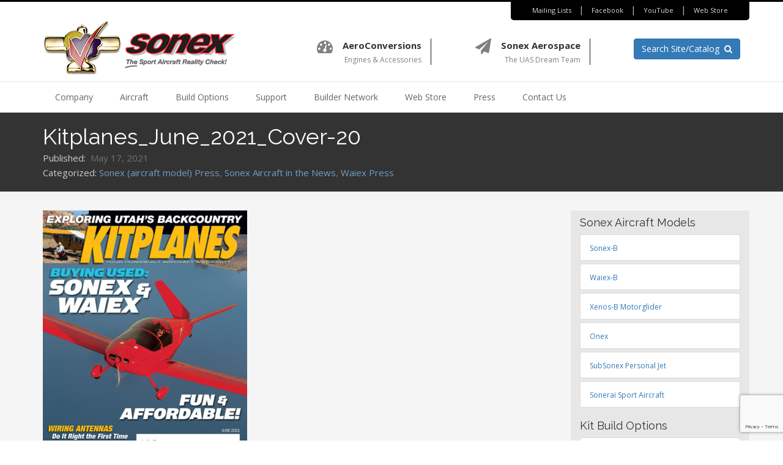

--- FILE ---
content_type: text/html; charset=UTF-8
request_url: https://www.sonexaircraft.com/kitplanes_june_2021_cover-20/
body_size: 22948
content:

<!DOCTYPE html>
<html lang="en-US">
<head>
<meta charset="UTF-8">
<meta name="viewport" content="width=device-width, initial-scale=1">
<link rel="profile" href="http://gmpg.org/xfn/11">
<link rel="pingback" href="https://www.sonexaircraft.com/xmlrpc.php">

<title>Kitplanes_June_2021_Cover-20 &#8211; Sonex Aircraft</title>
<meta name='robots' content='max-image-preview:large' />
<script>window._wca = window._wca || [];</script>
<link rel='dns-prefetch' href='//cdnjs.cloudflare.com' />
<link rel='dns-prefetch' href='//stats.wp.com' />
<link rel='dns-prefetch' href='//www.google.com' />
<link rel='dns-prefetch' href='//fonts.googleapis.com' />
<link rel='dns-prefetch' href='//v0.wordpress.com' />
<link rel="alternate" type="application/rss+xml" title="Sonex Aircraft &raquo; Feed" href="https://www.sonexaircraft.com/feed/" />
<link rel="alternate" type="application/rss+xml" title="Sonex Aircraft &raquo; Comments Feed" href="https://www.sonexaircraft.com/comments/feed/" />
<link rel="alternate" title="oEmbed (JSON)" type="application/json+oembed" href="https://www.sonexaircraft.com/wp-json/oembed/1.0/embed?url=https%3A%2F%2Fwww.sonexaircraft.com%2Fkitplanes_june_2021_cover-20%2F" />
<link rel="alternate" title="oEmbed (XML)" type="text/xml+oembed" href="https://www.sonexaircraft.com/wp-json/oembed/1.0/embed?url=https%3A%2F%2Fwww.sonexaircraft.com%2Fkitplanes_june_2021_cover-20%2F&#038;format=xml" />
<style id='wp-img-auto-sizes-contain-inline-css' type='text/css'>
img:is([sizes=auto i],[sizes^="auto," i]){contain-intrinsic-size:3000px 1500px}
/*# sourceURL=wp-img-auto-sizes-contain-inline-css */
</style>
<style id='wp-emoji-styles-inline-css' type='text/css'>

	img.wp-smiley, img.emoji {
		display: inline !important;
		border: none !important;
		box-shadow: none !important;
		height: 1em !important;
		width: 1em !important;
		margin: 0 0.07em !important;
		vertical-align: -0.1em !important;
		background: none !important;
		padding: 0 !important;
	}
/*# sourceURL=wp-emoji-styles-inline-css */
</style>
<style id='wp-block-library-inline-css' type='text/css'>
:root{--wp-block-synced-color:#7a00df;--wp-block-synced-color--rgb:122,0,223;--wp-bound-block-color:var(--wp-block-synced-color);--wp-editor-canvas-background:#ddd;--wp-admin-theme-color:#007cba;--wp-admin-theme-color--rgb:0,124,186;--wp-admin-theme-color-darker-10:#006ba1;--wp-admin-theme-color-darker-10--rgb:0,107,160.5;--wp-admin-theme-color-darker-20:#005a87;--wp-admin-theme-color-darker-20--rgb:0,90,135;--wp-admin-border-width-focus:2px}@media (min-resolution:192dpi){:root{--wp-admin-border-width-focus:1.5px}}.wp-element-button{cursor:pointer}:root .has-very-light-gray-background-color{background-color:#eee}:root .has-very-dark-gray-background-color{background-color:#313131}:root .has-very-light-gray-color{color:#eee}:root .has-very-dark-gray-color{color:#313131}:root .has-vivid-green-cyan-to-vivid-cyan-blue-gradient-background{background:linear-gradient(135deg,#00d084,#0693e3)}:root .has-purple-crush-gradient-background{background:linear-gradient(135deg,#34e2e4,#4721fb 50%,#ab1dfe)}:root .has-hazy-dawn-gradient-background{background:linear-gradient(135deg,#faaca8,#dad0ec)}:root .has-subdued-olive-gradient-background{background:linear-gradient(135deg,#fafae1,#67a671)}:root .has-atomic-cream-gradient-background{background:linear-gradient(135deg,#fdd79a,#004a59)}:root .has-nightshade-gradient-background{background:linear-gradient(135deg,#330968,#31cdcf)}:root .has-midnight-gradient-background{background:linear-gradient(135deg,#020381,#2874fc)}:root{--wp--preset--font-size--normal:16px;--wp--preset--font-size--huge:42px}.has-regular-font-size{font-size:1em}.has-larger-font-size{font-size:2.625em}.has-normal-font-size{font-size:var(--wp--preset--font-size--normal)}.has-huge-font-size{font-size:var(--wp--preset--font-size--huge)}.has-text-align-center{text-align:center}.has-text-align-left{text-align:left}.has-text-align-right{text-align:right}.has-fit-text{white-space:nowrap!important}#end-resizable-editor-section{display:none}.aligncenter{clear:both}.items-justified-left{justify-content:flex-start}.items-justified-center{justify-content:center}.items-justified-right{justify-content:flex-end}.items-justified-space-between{justify-content:space-between}.screen-reader-text{border:0;clip-path:inset(50%);height:1px;margin:-1px;overflow:hidden;padding:0;position:absolute;width:1px;word-wrap:normal!important}.screen-reader-text:focus{background-color:#ddd;clip-path:none;color:#444;display:block;font-size:1em;height:auto;left:5px;line-height:normal;padding:15px 23px 14px;text-decoration:none;top:5px;width:auto;z-index:100000}html :where(.has-border-color){border-style:solid}html :where([style*=border-top-color]){border-top-style:solid}html :where([style*=border-right-color]){border-right-style:solid}html :where([style*=border-bottom-color]){border-bottom-style:solid}html :where([style*=border-left-color]){border-left-style:solid}html :where([style*=border-width]){border-style:solid}html :where([style*=border-top-width]){border-top-style:solid}html :where([style*=border-right-width]){border-right-style:solid}html :where([style*=border-bottom-width]){border-bottom-style:solid}html :where([style*=border-left-width]){border-left-style:solid}html :where(img[class*=wp-image-]){height:auto;max-width:100%}:where(figure){margin:0 0 1em}html :where(.is-position-sticky){--wp-admin--admin-bar--position-offset:var(--wp-admin--admin-bar--height,0px)}@media screen and (max-width:600px){html :where(.is-position-sticky){--wp-admin--admin-bar--position-offset:0px}}

/*# sourceURL=wp-block-library-inline-css */
</style><style id='global-styles-inline-css' type='text/css'>
:root{--wp--preset--aspect-ratio--square: 1;--wp--preset--aspect-ratio--4-3: 4/3;--wp--preset--aspect-ratio--3-4: 3/4;--wp--preset--aspect-ratio--3-2: 3/2;--wp--preset--aspect-ratio--2-3: 2/3;--wp--preset--aspect-ratio--16-9: 16/9;--wp--preset--aspect-ratio--9-16: 9/16;--wp--preset--color--black: #000000;--wp--preset--color--cyan-bluish-gray: #abb8c3;--wp--preset--color--white: #ffffff;--wp--preset--color--pale-pink: #f78da7;--wp--preset--color--vivid-red: #cf2e2e;--wp--preset--color--luminous-vivid-orange: #ff6900;--wp--preset--color--luminous-vivid-amber: #fcb900;--wp--preset--color--light-green-cyan: #7bdcb5;--wp--preset--color--vivid-green-cyan: #00d084;--wp--preset--color--pale-cyan-blue: #8ed1fc;--wp--preset--color--vivid-cyan-blue: #0693e3;--wp--preset--color--vivid-purple: #9b51e0;--wp--preset--gradient--vivid-cyan-blue-to-vivid-purple: linear-gradient(135deg,rgb(6,147,227) 0%,rgb(155,81,224) 100%);--wp--preset--gradient--light-green-cyan-to-vivid-green-cyan: linear-gradient(135deg,rgb(122,220,180) 0%,rgb(0,208,130) 100%);--wp--preset--gradient--luminous-vivid-amber-to-luminous-vivid-orange: linear-gradient(135deg,rgb(252,185,0) 0%,rgb(255,105,0) 100%);--wp--preset--gradient--luminous-vivid-orange-to-vivid-red: linear-gradient(135deg,rgb(255,105,0) 0%,rgb(207,46,46) 100%);--wp--preset--gradient--very-light-gray-to-cyan-bluish-gray: linear-gradient(135deg,rgb(238,238,238) 0%,rgb(169,184,195) 100%);--wp--preset--gradient--cool-to-warm-spectrum: linear-gradient(135deg,rgb(74,234,220) 0%,rgb(151,120,209) 20%,rgb(207,42,186) 40%,rgb(238,44,130) 60%,rgb(251,105,98) 80%,rgb(254,248,76) 100%);--wp--preset--gradient--blush-light-purple: linear-gradient(135deg,rgb(255,206,236) 0%,rgb(152,150,240) 100%);--wp--preset--gradient--blush-bordeaux: linear-gradient(135deg,rgb(254,205,165) 0%,rgb(254,45,45) 50%,rgb(107,0,62) 100%);--wp--preset--gradient--luminous-dusk: linear-gradient(135deg,rgb(255,203,112) 0%,rgb(199,81,192) 50%,rgb(65,88,208) 100%);--wp--preset--gradient--pale-ocean: linear-gradient(135deg,rgb(255,245,203) 0%,rgb(182,227,212) 50%,rgb(51,167,181) 100%);--wp--preset--gradient--electric-grass: linear-gradient(135deg,rgb(202,248,128) 0%,rgb(113,206,126) 100%);--wp--preset--gradient--midnight: linear-gradient(135deg,rgb(2,3,129) 0%,rgb(40,116,252) 100%);--wp--preset--font-size--small: 13px;--wp--preset--font-size--medium: 20px;--wp--preset--font-size--large: 36px;--wp--preset--font-size--x-large: 42px;--wp--preset--spacing--20: 0.44rem;--wp--preset--spacing--30: 0.67rem;--wp--preset--spacing--40: 1rem;--wp--preset--spacing--50: 1.5rem;--wp--preset--spacing--60: 2.25rem;--wp--preset--spacing--70: 3.38rem;--wp--preset--spacing--80: 5.06rem;--wp--preset--shadow--natural: 6px 6px 9px rgba(0, 0, 0, 0.2);--wp--preset--shadow--deep: 12px 12px 50px rgba(0, 0, 0, 0.4);--wp--preset--shadow--sharp: 6px 6px 0px rgba(0, 0, 0, 0.2);--wp--preset--shadow--outlined: 6px 6px 0px -3px rgb(255, 255, 255), 6px 6px rgb(0, 0, 0);--wp--preset--shadow--crisp: 6px 6px 0px rgb(0, 0, 0);}:where(.is-layout-flex){gap: 0.5em;}:where(.is-layout-grid){gap: 0.5em;}body .is-layout-flex{display: flex;}.is-layout-flex{flex-wrap: wrap;align-items: center;}.is-layout-flex > :is(*, div){margin: 0;}body .is-layout-grid{display: grid;}.is-layout-grid > :is(*, div){margin: 0;}:where(.wp-block-columns.is-layout-flex){gap: 2em;}:where(.wp-block-columns.is-layout-grid){gap: 2em;}:where(.wp-block-post-template.is-layout-flex){gap: 1.25em;}:where(.wp-block-post-template.is-layout-grid){gap: 1.25em;}.has-black-color{color: var(--wp--preset--color--black) !important;}.has-cyan-bluish-gray-color{color: var(--wp--preset--color--cyan-bluish-gray) !important;}.has-white-color{color: var(--wp--preset--color--white) !important;}.has-pale-pink-color{color: var(--wp--preset--color--pale-pink) !important;}.has-vivid-red-color{color: var(--wp--preset--color--vivid-red) !important;}.has-luminous-vivid-orange-color{color: var(--wp--preset--color--luminous-vivid-orange) !important;}.has-luminous-vivid-amber-color{color: var(--wp--preset--color--luminous-vivid-amber) !important;}.has-light-green-cyan-color{color: var(--wp--preset--color--light-green-cyan) !important;}.has-vivid-green-cyan-color{color: var(--wp--preset--color--vivid-green-cyan) !important;}.has-pale-cyan-blue-color{color: var(--wp--preset--color--pale-cyan-blue) !important;}.has-vivid-cyan-blue-color{color: var(--wp--preset--color--vivid-cyan-blue) !important;}.has-vivid-purple-color{color: var(--wp--preset--color--vivid-purple) !important;}.has-black-background-color{background-color: var(--wp--preset--color--black) !important;}.has-cyan-bluish-gray-background-color{background-color: var(--wp--preset--color--cyan-bluish-gray) !important;}.has-white-background-color{background-color: var(--wp--preset--color--white) !important;}.has-pale-pink-background-color{background-color: var(--wp--preset--color--pale-pink) !important;}.has-vivid-red-background-color{background-color: var(--wp--preset--color--vivid-red) !important;}.has-luminous-vivid-orange-background-color{background-color: var(--wp--preset--color--luminous-vivid-orange) !important;}.has-luminous-vivid-amber-background-color{background-color: var(--wp--preset--color--luminous-vivid-amber) !important;}.has-light-green-cyan-background-color{background-color: var(--wp--preset--color--light-green-cyan) !important;}.has-vivid-green-cyan-background-color{background-color: var(--wp--preset--color--vivid-green-cyan) !important;}.has-pale-cyan-blue-background-color{background-color: var(--wp--preset--color--pale-cyan-blue) !important;}.has-vivid-cyan-blue-background-color{background-color: var(--wp--preset--color--vivid-cyan-blue) !important;}.has-vivid-purple-background-color{background-color: var(--wp--preset--color--vivid-purple) !important;}.has-black-border-color{border-color: var(--wp--preset--color--black) !important;}.has-cyan-bluish-gray-border-color{border-color: var(--wp--preset--color--cyan-bluish-gray) !important;}.has-white-border-color{border-color: var(--wp--preset--color--white) !important;}.has-pale-pink-border-color{border-color: var(--wp--preset--color--pale-pink) !important;}.has-vivid-red-border-color{border-color: var(--wp--preset--color--vivid-red) !important;}.has-luminous-vivid-orange-border-color{border-color: var(--wp--preset--color--luminous-vivid-orange) !important;}.has-luminous-vivid-amber-border-color{border-color: var(--wp--preset--color--luminous-vivid-amber) !important;}.has-light-green-cyan-border-color{border-color: var(--wp--preset--color--light-green-cyan) !important;}.has-vivid-green-cyan-border-color{border-color: var(--wp--preset--color--vivid-green-cyan) !important;}.has-pale-cyan-blue-border-color{border-color: var(--wp--preset--color--pale-cyan-blue) !important;}.has-vivid-cyan-blue-border-color{border-color: var(--wp--preset--color--vivid-cyan-blue) !important;}.has-vivid-purple-border-color{border-color: var(--wp--preset--color--vivid-purple) !important;}.has-vivid-cyan-blue-to-vivid-purple-gradient-background{background: var(--wp--preset--gradient--vivid-cyan-blue-to-vivid-purple) !important;}.has-light-green-cyan-to-vivid-green-cyan-gradient-background{background: var(--wp--preset--gradient--light-green-cyan-to-vivid-green-cyan) !important;}.has-luminous-vivid-amber-to-luminous-vivid-orange-gradient-background{background: var(--wp--preset--gradient--luminous-vivid-amber-to-luminous-vivid-orange) !important;}.has-luminous-vivid-orange-to-vivid-red-gradient-background{background: var(--wp--preset--gradient--luminous-vivid-orange-to-vivid-red) !important;}.has-very-light-gray-to-cyan-bluish-gray-gradient-background{background: var(--wp--preset--gradient--very-light-gray-to-cyan-bluish-gray) !important;}.has-cool-to-warm-spectrum-gradient-background{background: var(--wp--preset--gradient--cool-to-warm-spectrum) !important;}.has-blush-light-purple-gradient-background{background: var(--wp--preset--gradient--blush-light-purple) !important;}.has-blush-bordeaux-gradient-background{background: var(--wp--preset--gradient--blush-bordeaux) !important;}.has-luminous-dusk-gradient-background{background: var(--wp--preset--gradient--luminous-dusk) !important;}.has-pale-ocean-gradient-background{background: var(--wp--preset--gradient--pale-ocean) !important;}.has-electric-grass-gradient-background{background: var(--wp--preset--gradient--electric-grass) !important;}.has-midnight-gradient-background{background: var(--wp--preset--gradient--midnight) !important;}.has-small-font-size{font-size: var(--wp--preset--font-size--small) !important;}.has-medium-font-size{font-size: var(--wp--preset--font-size--medium) !important;}.has-large-font-size{font-size: var(--wp--preset--font-size--large) !important;}.has-x-large-font-size{font-size: var(--wp--preset--font-size--x-large) !important;}
/*# sourceURL=global-styles-inline-css */
</style>

<style id='classic-theme-styles-inline-css' type='text/css'>
/*! This file is auto-generated */
.wp-block-button__link{color:#fff;background-color:#32373c;border-radius:9999px;box-shadow:none;text-decoration:none;padding:calc(.667em + 2px) calc(1.333em + 2px);font-size:1.125em}.wp-block-file__button{background:#32373c;color:#fff;text-decoration:none}
/*# sourceURL=/wp-includes/css/classic-themes.min.css */
</style>
<link rel='stylesheet' id='wc-deposits-styles-css' href='https://www.sonexaircraft.com/wp-content/plugins/deposits-for-woocommerce//assets/css/deposit-form.min.css?ver=3.8.0' type='text/css' media='all' />
<link rel='stylesheet' id='wc-deposits-payment-styles-css' href='https://www.sonexaircraft.com/wp-content/plugins/deposits-for-woocommerce//assets/css/payment-plans.min.css?ver=3.8.0' type='text/css' media='all' />
<link rel='stylesheet' id='fvp-frontend-css' href='https://www.sonexaircraft.com/wp-content/plugins/featured-video-plus/styles/frontend.css?ver=2.3.3' type='text/css' media='all' />
<link rel='stylesheet' id='foobox-free-min-css' href='https://www.sonexaircraft.com/wp-content/plugins/foobox-image-lightbox/free/css/foobox.free.min.css?ver=2.7.41' type='text/css' media='all' />
<link rel='stylesheet' id='simple-banner-style-css' href='https://www.sonexaircraft.com/wp-content/plugins/simple-banner/simple-banner.css?ver=3.2.1' type='text/css' media='all' />
<link rel='stylesheet' id='tp-woocommerce-product-gallery-css' href='https://www.sonexaircraft.com/wp-content/plugins/tp-woocommerce-product-gallery/public/css/woocommerce-product-gallery-public.css?ver=2.0.1' type='text/css' media='all' />
<link rel='stylesheet' id='tp-woocommerce-product-gallery-tpslick-css' href='https://www.sonexaircraft.com/wp-content/plugins/tp-woocommerce-product-gallery/public/css/tpslick.css?ver=2.0.1' type='text/css' media='all' />
<link rel='stylesheet' id='tp-woocommerce-product-gallery-lity-css' href='https://www.sonexaircraft.com/wp-content/plugins/tp-woocommerce-product-gallery/public/css/lity.min.css?ver=2.0.1' type='text/css' media='all' />
<link rel='stylesheet' id='tp-woocommerce-product-gallery-tpslick-theme-css' href='https://www.sonexaircraft.com/wp-content/plugins/tp-woocommerce-product-gallery/public/css/tpslick-theme.css?ver=2.0.1' type='text/css' media='all' />
<link rel='stylesheet' id='tp-woocommerce-product-gallery-tp-lightbox-css' href='https://www.sonexaircraft.com/wp-content/plugins/tp-woocommerce-product-gallery/public/css/tp-lightbox.css?ver=2.0.1' type='text/css' media='all' />
<link rel='stylesheet' id='woocommerce-layout-css' href='https://www.sonexaircraft.com/wp-content/plugins/woocommerce/assets/css/woocommerce-layout.css?ver=10.4.3' type='text/css' media='all' />
<style id='woocommerce-layout-inline-css' type='text/css'>

	.infinite-scroll .woocommerce-pagination {
		display: none;
	}
/*# sourceURL=woocommerce-layout-inline-css */
</style>
<link rel='stylesheet' id='woocommerce-smallscreen-css' href='https://www.sonexaircraft.com/wp-content/plugins/woocommerce/assets/css/woocommerce-smallscreen.css?ver=10.4.3' type='text/css' media='only screen and (max-width: 768px)' />
<link rel='stylesheet' id='woocommerce-general-css' href='https://www.sonexaircraft.com/wp-content/plugins/woocommerce/assets/css/woocommerce.css?ver=10.4.3' type='text/css' media='all' />
<style id='woocommerce-inline-inline-css' type='text/css'>
.woocommerce form .form-row .required { visibility: visible; }
/*# sourceURL=woocommerce-inline-inline-css */
</style>
<link rel='stylesheet' id='wpdp-style2-css' href='https://www.sonexaircraft.com/wp-content/plugins/wp-datepicker/css/front-styles.css?t=1770058597&#038;ver=6.9' type='text/css' media='all' />
<link rel='stylesheet' id='wpdp-style3-css' href='https://www.sonexaircraft.com/wp-content/plugins/wp-datepicker/css/jquery-ui.css?ver=6.9' type='text/css' media='all' />
<link rel='stylesheet' id='aws-style-css' href='https://www.sonexaircraft.com/wp-content/plugins/advanced-woo-search/assets/css/common.min.css?ver=3.53' type='text/css' media='all' />
<link rel='stylesheet' id='hide-admin-bar-based-on-user-roles-css' href='https://www.sonexaircraft.com/wp-content/plugins/hide-admin-bar-based-on-user-roles/public/css/hide-admin-bar-based-on-user-roles-public.css?ver=7.0.3' type='text/css' media='all' />
<link rel='stylesheet' id='sonex-bootstrap-css-css' href='https://www.sonexaircraft.com/wp-content/themes/sonex/css/bootstrap.min.css?ver=6.9' type='text/css' media='all' />
<link rel='stylesheet' id='sonex-font-awesome-css' href='https://www.sonexaircraft.com/wp-content/themes/sonex/css/font-awesome.min.css?ver=6.9' type='text/css' media='all' />
<link rel='stylesheet' id='sonex-base-css' href='https://www.sonexaircraft.com/wp-content/themes/sonex/style.css?ver=6.9' type='text/css' media='all' />
<link rel='stylesheet' id='sonex-styles-css' href='https://www.sonexaircraft.com/wp-content/themes/sonex/css/sonex.css?ver=6.9' type='text/css' media='all' />
<link rel='stylesheet' id='sonex-flexslider-css' href='https://www.sonexaircraft.com/wp-content/themes/sonex/css/flexslider.css?ver=6.9' type='text/css' media='all' />
<link rel='stylesheet' id='sonex-icons-css' href='https://www.sonexaircraft.com/wp-content/themes/sonex/css/icons.css?ver=6.9' type='text/css' media='all' />
<link rel='stylesheet' id='sonex-component-css' href='https://www.sonexaircraft.com/wp-content/themes/sonex/css/component.css?ver=6.9' type='text/css' media='all' />
<link rel='stylesheet' id='sonex-google-fonts-css' href='//fonts.googleapis.com/css?family=Open+Sans%3A400%2C700%7CRaleway%3A400%2C600&#038;ver=6.9' type='text/css' media='all' />
<link rel='stylesheet' id='sonex-swiper-css-css' href='//cdnjs.cloudflare.com/ajax/libs/Swiper/3.0.8/css/swiper.min.css?ver=6.9' type='text/css' media='all' />
<link rel='stylesheet' id='directorist-main-style-css' href='https://www.sonexaircraft.com/wp-content/plugins/directorist/assets/css/public-main.css?ver=1770058597' type='text/css' media='all' />
<style id='directorist-main-style-inline-css' type='text/css'>
.pricing .price_action .price_action--btn,#directorist.atbd_wrapper .btn-primary,.default-ad-search .submit_btn .btn-default,.atbd_content_active #directorist.atbd_wrapper.dashboard_area .user_pro_img_area .user_img .choose_btn #upload_pro_pic,#directorist.atbd_wrapper .at-modal .at-modal-close,.atbdp_login_form_shortcode #loginform p input[type=submit],.atbd_manage_fees_wrapper .table tr .action p .btn-block,#directorist.atbd_wrapper #atbdp-checkout-form #atbdp_checkout_submit_btn,#directorist.atbd_wrapper .ezmu__btn,.default-ad-search .submit_btn .btn-primary,.directorist-btn.directorist-btn-primary,.directorist-content-active .widget.atbd_widget .directorist .btn,.directorist-btn.directorist-btn-dark,.atbd-add-payment-method form .atbd-save-card,#bhCopyTime,#bhAddNew,.bdb-select-hours .bdb-remove,.directorist-form-image-upload-field .ezmu__btn.ezmu__input-label,.directorist-content-active .widget.atbd_widget .atbd_author_info_widget .btn{color:#fff!important}.pricing .price_action .price_action--btn:hover,#directorist.atbd_wrapper .btn-primary:hover,.default-ad-search .submit_btn .btn-default:hover,.atbd_content_active #directorist.atbd_wrapper.dashboard_area .user_pro_img_area .user_img .choose_btn #upload_pro_pic:hover,#directorist.atbd_wrapper .at-modal .at-modal-close:hover,.atbdp_login_form_shortcode #loginform p input[type=submit]:hover,.atbd_manage_fees_wrapper .table tr .action p .btn-block:hover,#directorist.atbd_wrapper #atbdp-checkout-form #atbdp_checkout_submit_btn:hover,#directorist.atbd_wrapper .ezmu__btn:hover,.default-ad-search .submit_btn .btn-primary:hover,.directorist-btn.directorist-btn-primary:hover,.directorist-content-active .widget.atbd_widget .directorist .btn:hover,.directorist-btn.directorist-btn-dark:hover,.atbd-add-payment-method form .atbd-save-card:hover,#bhCopyTime:hover,#bhAddNew:hover,.bdb-select-hours .bdb-remove:hover,.directorist-form-image-upload-field .ezmu__btn.ezmu__input-label:hover,.directorist-content-active .widget.atbd_widget .atbd_author_info_widget .btn:hover{color:#fff!important}.pricing .price_action .price_action--btn,#directorist.atbd_wrapper .btn-primary,.default-ad-search .submit_btn .btn-default,.atbd_content_active #directorist.atbd_wrapper.dashboard_area .user_pro_img_area .user_img .choose_btn #upload_pro_pic,#directorist.atbd_wrapper .at-modal .at-modal-close,.atbdp_login_form_shortcode #loginform p input[type=submit],.atbd_manage_fees_wrapper .table tr .action p .btn-block,#directorist.atbd_wrapper #atbdp-checkout-form #atbdp_checkout_submit_btn,#directorist.atbd_wrapper .ezmu__btn,.default-ad-search .submit_btn .btn-primary,.directorist-btn.directorist-btn-primary,.directorist-content-active .widget.atbd_widget .directorist .btn,.directorist-btn.directorist-btn-dark,.atbd-add-payment-method form .atbd-save-card,#bhCopyTime,#bhAddNew,.bdb-select-hours .bdb-remove,.directorist-form-image-upload-field .ezmu__btn.ezmu__input-label,.directorist-content-active .widget.atbd_widget .atbd_author_info_widget .btn{background:#337ab7!important}.pricing .price_action .price_action--btn:hover,#directorist.atbd_wrapper .btn-primary:hover,#directorist.atbd_wrapper .at-modal .at-modal-close:hover,.default-ad-search .submit_btn .btn-default:hover,.atbd_content_active #directorist.atbd_wrapper.dashboard_area .user_pro_img_area .user_img .choose_btn #upload_pro_pic:hover,.atbdp_login_form_shortcode #loginform p input[type=submit]:hover,#directorist.atbd_wrapper .ezmu__btn:hover,.default-ad-search .submit_btn .btn-primary:hover,.directorist-btn.directorist-btn-primary:hover,.directorist-content-active .widget.atbd_widget .directorist .btn:hover,.directorist-btn.directorist-btn-dark:hover,.atbd-add-payment-method form .atbd-save-card:hover,#bhCopyTime:hover,#bhAddNew:hover,.bdb-select-hours .bdb-remove:hover,.directorist-form-image-upload-field .ezmu__btn.ezmu__input-label:hover,.directorist-content-active .widget.atbd_widget .atbd_author_info_widget .btn:hover{background:#265a88!important}#directorist.atbd_wrapper .btn-primary,.default-ad-search .submit_btn .btn-default,.atbdp_login_form_shortcode #loginform p input[type=submit],.default-ad-search .submit_btn .btn-primary,.directorist-btn.directorist-btn-primary,.directorist-content-active .widget.atbd_widget .directorist .btn,.atbd-add-payment-method form .atbd-save-card,.directorist-content-active .widget.atbd_widget .atbd_author_info_widget .btn{border-color:#337ab7!important}#directorist.atbd_wrapper .btn-primary:hover,.default-ad-search .submit_btn .btn-default:hover,.atbdp_login_form_shortcode #loginform p input[type=submit]:hover,.default-ad-search .submit_btn .btn-primary:hover,.directorist-btn.directorist-btn-primary:hover,.directorist-content-active .widget.atbd_widget .directorist .btn:hover,.atbd-add-payment-method form .atbd-save-card:hover,.directorist-content-active .widget.atbd_widget .atbd_author_info_widget .btn:hover{border-color:#337ab7!important}#directorist.atbd_wrapper .btn-secondary,.directorist-btn.directorist-btn-secondary{color:#fff!important}#directorist.atbd_wrapper .btn-secondary:hover,.directorist-btn.directorist-btn-secondary:hover{color:#fff!important}#directorist.atbd_wrapper .btn-secondary,.directorist-btn.directorist-btn-secondary{background:#122069!important}#directorist.atbd_wrapper .btn-secondary:hover,.directorist-btn.directorist-btn-secondary:hover{background:#131469!important}#directorist.atbd_wrapper .btn-secondary,.directorist-btn.directorist-btn-secondary{border-color:#131469!important}#directorist.atbd_wrapper .btn-secondary:hover,.directorist-btn.directorist-btn-secondary:hover{border-color:#131469!important}#directorist.atbd_wrapper .btn-danger,.atbd_content_active #directorist.atbd_wrapper.dashboard_area .user_pro_img_area .user_img #remove_pro_pic,.sweet-alert button.confirm,.directorist-form-social-fields__remove,.directorist-btn.directorist-btn-danger{color:#fff!important}#directorist.atbd_wrapper .btn-danger:hover,.atbd_content_active #directorist.atbd_wrapper.dashboard_area .user_pro_img_area .user_img #remove_pro_pic,.sweet-alert button.confirm:hover,.directorist-form-social-fields__remove:hover,.directorist-btn.directorist-btn-danger:hover{color:#fff!important}#directorist.atbd_wrapper .btn-danger,.atbd_content_active #directorist.atbd_wrapper.dashboard_area .user_pro_img_area .user_img #remove_pro_pic,.sweet-alert button.confirm,.directorist-form-social-fields__remove,.directorist-btn.directorist-btn-danger{background:#e23636!important}#directorist.atbd_wrapper .btn-danger:hover,.atbd_content_active #directorist.atbd_wrapper.dashboard_area .user_pro_img_area .user_img #remove_pro_pic:hover,.sweet-alert button.confirm:hover,.directorist-form-social-fields__remove:hover,.directorist-btn.directorist-btn-danger:hover{background:#c5001e!important}#directorist.atbd_wrapper .btn-danger,.directorist-btn.directorist-btn-danger{border-color:#e23636!important}#directorist.atbd_wrapper .btn-danger:hover,.directorist-btn.directorist-btn-danger:hover{border-color:#c5001e!important}#directorist.atbd_wrapper .btn-success{color:#fff!important}#directorist.atbd_wrapper .btn-success:hover{color:#fff!important}#directorist.atbd_wrapper .btn-success{background:#32cc6f!important}#directorist.atbd_wrapper .btn-success:hover{background:#2ba251!important}#directorist.atbd_wrapper .btn-success{border-color:#32cc6f!important}#directorist.atbd_wrapper .btn-success:hover{border-color:#2ba251!important}.atbd_content_active #directorist.atbd_wrapper .atbd_submit_btn_wrapper .more-filter,#directorist.atbd_wrapper .btn-outline-primary,.atbd_dropdown .atbd_dropdown-toggle,.directorist-btn.directorist-btn-outline-dark,.directorist-btn.directorist-btn-outline-primary{color:#444752!important}.atbd_content_active #directorist.atbd_wrapper .atbd_submit_btn_wrapper .more-filter:hover,#directorist.atbd_wrapper .btn-outline-primary:hover,.atbd_dropdown .atbd_dropdown-toggle:hover,.directorist-btn.directorist-btn-outline-dark:hover,.directorist-btn.directorist-btn-outline-primary:hover{color:#444752!important}.atbd_content_active #directorist.atbd_wrapper .atbd_submit_btn_wrapper .more-filter,#directorist.atbd_wrapper .btn-outline-primary,.atbd_dropdown .atbd_dropdown-toggle,.directorist-btn.directorist-btn-outline-dark,.directorist-btn.directorist-btn-outline-primary{border:1px solid #444752!important}.atbd_dropdown .atbd_dropdown-toggle .atbd_drop-caret:before{border-left:1px solid #444752!important;border-bottom:1px solid #444752!important}.atbd_content_active #directorist.atbd_wrapper .atbd_submit_btn_wrapper .more-filter:hover,#directorist.atbd_wrapper .btn-outline-primary:hover,.atbd_dropdown .atbd_dropdown-toggle:hover,.directorist-btn.directorist-btn-outline-dark:hover,.directorist-btn.directorist-btn-outline-primary:hover{border-color:#9299b8!important}.atbd_dropdown .atbd_dropdown-toggle:hover .atbd_drop-caret:before{border-left-color:#9299b8!important;border-bottom-color:#9299b8!important}.atbd_content_active #directorist.atbd_wrapper .atbd_submit_btn_wrapper .more-filter,#directorist.atbd_wrapper .btn-outline-primary,.atbd_dropdown .atbd_dropdown-toggle,.directorist-btn.directorist-btn-outline-dark,.directorist-btn.directorist-btn-outline-primary{background:#fff!important}.atbd_content_active #directorist.atbd_wrapper .atbd_submit_btn_wrapper .more-filter:hover,#directorist.atbd_wrapper .btn-outline-primary:hover,.atbd_dropdown .atbd_dropdown-toggle:hover,.directorist-btn.directorist-btn-outline-dark:hover,.directorist-btn.directorist-btn-outline-primary:hover{background:#fff!important}.atbdp_float_none .btn.btn-outline-light,.atbd_content_active #directorist.atbd_wrapper .atbd_content_module__tittle_area .atbd_listing_action_area .atbd_action,.atbd_content_active #directorist.atbd_wrapper .atbd_content_module__tittle_area .atbd_listing_action_area .atbd_action a,.directorist-signle-listing-top__btn-edit.directorist-btn.directorist-btn-outline-light{color:#444752!important}.atbdp_float_none .btn.btn-outline-light:hover,.atbd_content_active #directorist.atbd_wrapper .atbd_content_module__tittle_area .atbd_listing_action_area .atbd_action:hover,.atbd_content_active #directorist.atbd_wrapper .atbd_content_module__tittle_area .atbd_listing_action_area .atbd_action a:hover,.directorist-signle-listing-top__btn-edit.directorist-btn.directorist-btn-outline-light:hover{color:#fff!important}.atbdp_float_none .btn.btn-outline-light,.atbd_content_active #directorist.atbd_wrapper .atbd_content_module__tittle_area .atbd_listing_action_area .atbd_action,.directorist-signle-listing-top__btn-edit.directorist-btn.directorist-btn-outline-light{border:1px solid #e3e6ef!important}.atbdp_float_none .btn.btn-outline-light:hover,.atbd_content_active #directorist.atbd_wrapper .atbd_content_module__tittle_area .atbd_listing_action_area .atbd_action:hover,.directorist-signle-listing-top__btn-edit.directorist-btn.directorist-btn-outline-light:hover{border-color:#444752!important}.atbdp_float_none .btn.btn-outline-light,.atbd_content_active #directorist.atbd_wrapper .atbd_content_module__tittle_area .atbd_listing_action_area .atbd_action,.directorist-signle-listing-top__btn-edit.directorist-btn.directorist-btn-outline-light{background:#fff!important}.atbdp_float_none .btn.btn-outline-light:hover,.atbd_content_active #directorist.atbd_wrapper .atbd_content_module__tittle_area .atbd_listing_action_area .atbd_action:hover,.directorist-signle-listing-top__btn-edit.directorist-btn.directorist-btn-outline-light:hover{background:#444752!important}#directorist.atbd_wrapper .btn-outline-danger{color:#e23636!important}#directorist.atbd_wrapper .btn-outline-danger:hover{color:#fff!important}#directorist.atbd_wrapper .btn-outline-danger{border:1px solid #e23636!important}#directorist.atbd_wrapper .btn-outline-danger:hover{border-color:#e23636!important}#directorist.atbd_wrapper .btn-outline-danger{background:#fff!important}#directorist.atbd_wrapper .btn-outline-danger:hover{background:#e23636!important}.directorist-btn.directorist-btn-lighter{color:#1A1B29!important}.directorist-btn.directorist-btn-lighter:hover{color:#1A1B29!important}.directorist-btn.directorist-btn-lighter{border:1px solid #F6F7F9!important}.directorist-btn.directorist-btn-lighter:hover{border-color:#F6F7F9!important}.directorist-btn.directorist-btn-lighter{background:#F6F7F9!important}.directorist-btn.directorist-btn-lighter:hover{background:#1A1B29!important}.atbd_bg-success,.atbd_content_active #directorist.atbd_wrapper .atbd_badge.atbd_badge_open,.atbd_content_active .widget.atbd_widget[id^=bd] .atbd_badge.atbd_badge_open,.atbd_content_active .widget.atbd_widget[id^=dcl] .atbd_badge.atbd_badge_open,.atbd_content_active #directorist.atbd_wrapper .widget.atbd_widget .atbd_badge.atbd_badge_open,.directorist-badge-open,.directorist-badge.directorist-badge-success{background:#32cc6f!important}.atbd_bg-danger,.atbd_content_active #directorist.atbd_wrapper .atbd_give_review_area #atbd_up_preview .atbd_up_prev .rmrf:hover,.atbd_content_active #directorist.atbd_wrapper .atbd_badge.atbd_badge_close,.atbd_content_active .widget.atbd_widget[id^=bd] .atbd_badge.atbd_badge_close,.atbd_content_active .widget.atbd_widget[id^=dcl] .atbd_badge.atbd_badge_close,.atbd_content_active #directorist.atbd_wrapper .widget.atbd_widget .atbd_badge.atbd_badge_close,.directorist-badge.directorist-badge-danger,.directorist-listing-single .directorist-badge.directorist-badge-closejhg{background:#e23636!important}.atbd_bg-badge-feature,.atbd_content_active #directorist.atbd_wrapper .atbd_badge.atbd_badge_featured,.atbd_content_active .widget.atbd_widget[id^=bd] .atbd_badge.atbd_badge_featured,.atbd_content_active .widget.atbd_widget[id^=dcl] .atbd_badge.atbd_badge_featured,.atbd_content_active #directorist.atbd_wrapper .widget.atbd_widget .atbd_badge.atbd_badge_featured,.directorist-listing-single .directorist-badge.directorist-badge-featured{background:#fa8b0c!important}.atbd_bg-badge-popular,.atbd_content_active #directorist.atbd_wrapper .atbd_badge.atbd_badge_popular,.atbd_content_active .widget.atbd_widget[id^=bd] .atbd_badge.atbd_badge_popular,.atbd_content_active .widget.atbd_widget[id^=dcl] .atbd_badge.atbd_badge_popular,.atbd_content_active #directorist.atbd_wrapper .widget.atbd_widget .atbd_badge.atbd_badge_popular,.directorist-listing-single .directorist-badge.directorist-badge-popular{background:#f51957!important}.atbd_content_active #directorist.atbd_wrapper .atbd_badge.atbd_badge_new,.directorist-listing-single .directorist-badge.directorist-badge-new{background:#122069!important}.ads-advanced .price-frequency .pf-btn input:checked+span,.btn-checkbox label input:checked+span,.atbdpr-range .ui-slider-horizontal .ui-slider-range,.custom-control .custom-control-input:checked~.check--select,#directorist.atbd_wrapper .pagination .nav-links .current,.atbd_director_social_wrap a,.widget.atbd_widget[id^=bd] .atbd_author_info_widget .atbd_social_wrap p a,.widget.atbd_widget[id^=dcl] .atbd_author_info_widget .atbd_social_wrap p a,.directorist-mark-as-favorite__btn.directorist-added-to-favorite,.atbd_content_active #directorist.atbd_wrapper .widget.atbd_widget .atbdp-widget-categories>ul.atbdp_parent_category>li:hover>a span,.atbd_content_active #directorist.atbd_wrapper .widget.atbd_widget .atbdp.atbdp-widget-tags ul li a:hover{background:#337ab7!important}.ads-advanced .price-frequency .pf-btn input:checked+span,.btn-checkbox label input:checked+span,.directorist-content-active .directorist-type-nav__list .current .directorist-type-nav__link,.atbdpr-range .ui-slider-horizontal .ui-slider-handle,.custom-control .custom-control-input:checked~.check--select,.custom-control .custom-control-input:checked~.radio--select,#atpp-plan-change-modal .atm-contents-inner .dcl_pricing_plan input:checked+label:before,#dwpp-plan-renew-modal .atm-contents-inner .dcl_pricing_plan input:checked+label:before{border-color:#337ab7!important}.atbd_map_shape{background:#e32400!important}.atbd_map_shape:before{border-top-color:#e32400!important}.map-icon-label i,.atbd_map_shape>span{color:#e32400!important}
/*# sourceURL=directorist-main-style-inline-css */
</style>
<link rel='stylesheet' id='directorist-select2-style-css' href='https://www.sonexaircraft.com/wp-content/plugins/directorist/assets/vendor-css/select2.css?ver=1770058597' type='text/css' media='all' />
<link rel='stylesheet' id='directorist-ez-media-uploader-style-css' href='https://www.sonexaircraft.com/wp-content/plugins/directorist/assets/vendor-css/ez-media-uploader.css?ver=1770058597' type='text/css' media='all' />
<link rel='stylesheet' id='directorist-slick-style-css' href='https://www.sonexaircraft.com/wp-content/plugins/directorist/assets/vendor-css/slick.css?ver=1770058597' type='text/css' media='all' />
<link rel='stylesheet' id='directorist-sweetalert-style-css' href='https://www.sonexaircraft.com/wp-content/plugins/directorist/assets/vendor-css/sweetalert.css?ver=1770058597' type='text/css' media='all' />
<script type="text/javascript" id="jquery-core-js-extra">
/* <![CDATA[ */
var directorist = {"nonce":"b6fda7e1f1","directorist_nonce":"db644e6913","ajax_nonce":"9282f5f946","is_admin":"","ajaxurl":"https://www.sonexaircraft.com/wp-admin/admin-ajax.php","assets_url":"https://www.sonexaircraft.com/wp-content/plugins/directorist/assets/","home_url":"https://www.sonexaircraft.com","rest_url":"https://www.sonexaircraft.com/wp-json/","nonceName":"atbdp_nonce_js","login_alert_message":"Sorry, you need to login first.","rtl":"false","warning":"WARNING!","success":"SUCCESS!","not_add_more_than_one":"You can not add more than one review. Refresh the page to edit or delete your review!,","duplicate_review_error":"Sorry! your review already in process.","review_success":"Reviews Saved Successfully!","review_approval_text":"We have received your review. It requires approval.","review_error":"Something went wrong. Check the form and try again!!!","review_loaded":"Reviews Loaded!","review_not_available":"NO MORE REVIEWS AVAILABLE!,","review_have_not_for_delete":"You do not have any review to delete. Refresh the page to submit new review!!!,","review_sure_msg":"Are you sure?","review_want_to_remove":"Do you really want to remove this review!","review_delete_msg":"Yes, Delete it!","review_cancel_btn_text":"Cancel","review_wrong_msg":"Something went wrong!, Try again","listing_remove_title":"Are you sure?","listing_remove_text":"Do you really want to delete this item?!","listing_remove_confirm_text":"Yes, Delete it!","listing_delete":"Deleted!!","listing_error_title":"ERROR!!","listing_error_text":"Something went wrong!!!, Try again","upload_pro_pic_title":"Select or Upload a profile picture","upload_pro_pic_text":"Use this Image","payNow":"Pay Now","completeSubmission":"Complete Submission","waiting_msg":"Sending the message, please wait...","plugin_url":"https://www.sonexaircraft.com/wp-content/plugins/directorist/","currentDate":"May 17, 2021","enable_reviewer_content":"1","add_listing_data":{"nonce":"b6fda7e1f1","ajaxurl":"https://www.sonexaircraft.com/wp-admin/admin-ajax.php","nonceName":"atbdp_nonce_js","is_admin":false,"media_uploader":[{"element_id":"directorist-image-upload","meta_name":"listing_img","files_meta_name":"files_meta","error_msg":"Listing gallery has invalid files"}],"i18n_text":{"see_more_text":"See More","see_less_text":"See Less","confirmation_text":"Are you sure","ask_conf_sl_lnk_del_txt":"Do you really want to remove this Social Link!","ask_conf_faqs_del_txt":"Do you really want to remove this FAQ!","confirm_delete":"Yes, Delete it!","deleted":"Deleted!","max_location_creation":"","max_location_msg":"You can only use ","submission_wait_msg":"Please wait, your submission is being processed.","image_uploading_msg":"Please wait, your selected images being uploaded."},"create_new_tag":"","create_new_loc":"","create_new_cat":"","image_notice":"Sorry! You have crossed the maximum image limit"},"lazy_load_taxonomy_fields":"","current_page_id":"10008","icon_markup":"\u003Ci class=\"directorist-icon-mask ##CLASS##\" aria-hidden=\"true\" style=\"--directorist-icon: url(##URL##)\"\u003E\u003C/i\u003E","script_debugging":"1","ajax_url":"https://www.sonexaircraft.com/wp-admin/admin-ajax.php","redirect_url":"https://www.sonexaircraft.com/dashboard/","loading_message":"Sending user info, please wait...","login_error_message":"Wrong username or password.","i18n_text":{"category_selection":"Select a category","location_selection":"Select a location","show_more":"Show More","show_less":"Show Less","added_favourite":"Added to favorite","please_login":"Please login first","select_listing_map":"google","Miles":" Miles"},"args":{"directory_type_id":"","search_max_radius_distance":1000},"directory_type":"","directory_type_term_data":{"submission_form_fields":false,"search_form_fields":false},"miles":" Miles","default_val":"25","countryRestriction":"","restricted_countries":"","use_def_lat_long":"","ajaxnonce":"9282f5f946"};
//# sourceURL=jquery-core-js-extra
/* ]]> */
</script>
<script type="text/javascript" src="https://www.sonexaircraft.com/wp-includes/js/jquery/jquery.min.js?ver=3.7.1" id="jquery-core-js"></script>
<script type="text/javascript" src="https://www.sonexaircraft.com/wp-includes/js/jquery/jquery-migrate.min.js?ver=3.4.1" id="jquery-migrate-js"></script>
<script type="text/javascript" id="wc-deposits-script-js-extra">
/* <![CDATA[ */
var dfw = {"ajaxurl":"https://www.sonexaircraft.com/wp-admin/admin-ajax.php","wc_currency":"$","is_plans_disable":"yes"};
//# sourceURL=wc-deposits-script-js-extra
/* ]]> */
</script>
<script type="text/javascript" src="https://www.sonexaircraft.com/wp-content/plugins/deposits-for-woocommerce//assets/js/deposit-form.js?ver=3.8.0" id="wc-deposits-script-js"></script>
<script type="text/javascript" src="https://www.sonexaircraft.com/wp-content/plugins/featured-video-plus/js/jquery.fitvids.min.js?ver=master-2015-08" id="jquery.fitvids-js"></script>
<script type="text/javascript" id="fvp-frontend-js-extra">
/* <![CDATA[ */
var fvpdata = {"ajaxurl":"https://www.sonexaircraft.com/wp-admin/admin-ajax.php","nonce":"a1f642cd15","fitvids":"1","dynamic":"","overlay":"","opacity":"0.75","color":"b","width":"800"};
//# sourceURL=fvp-frontend-js-extra
/* ]]> */
</script>
<script type="text/javascript" src="https://www.sonexaircraft.com/wp-content/plugins/featured-video-plus/js/frontend.min.js?ver=2.3.3" id="fvp-frontend-js"></script>
<script type="text/javascript" id="simple-banner-script-js-before">
/* <![CDATA[ */
const simpleBannerScriptParams = {"pro_version_enabled":"","debug_mode":"","id":10008,"version":"3.2.1","banner_params":[{"hide_simple_banner":"yes","simple_banner_prepend_element":"body","simple_banner_position":"sticky","header_margin":"0","header_padding":"40","wp_body_open_enabled":"","wp_body_open":true,"simple_banner_z_index":"","simple_banner_text":"<a href=\"https:\/\/www.sonexaircraft.com\/sonex-company-events-calendar\/#Closure_Dates\">Reminder: Sonex Annual Year-End Shutdown December 24th through January 2nd.<\/a>","disabled_on_current_page":false,"disabled_pages_array":[],"is_current_page_a_post":false,"disabled_on_posts":"","simple_banner_disabled_page_paths":"","simple_banner_font_size":"","simple_banner_color":"#ff6250","simple_banner_text_color":"","simple_banner_link_color":"#ffffff","simple_banner_close_color":"","simple_banner_custom_css":"","simple_banner_scrolling_custom_css":"","simple_banner_text_custom_css":"","simple_banner_button_css":"","site_custom_css":"","keep_site_custom_css":"","site_custom_js":"","keep_site_custom_js":"","close_button_enabled":"","close_button_expiration":"","close_button_cookie_set":false,"current_date":{"date":"2026-02-02 18:56:37.801160","timezone_type":3,"timezone":"UTC"},"start_date":{"date":"2026-02-02 18:56:37.801169","timezone_type":3,"timezone":"UTC"},"end_date":{"date":"2026-02-02 18:56:37.801175","timezone_type":3,"timezone":"UTC"},"simple_banner_start_after_date":"","simple_banner_remove_after_date":"","simple_banner_insert_inside_element":""}]}
//# sourceURL=simple-banner-script-js-before
/* ]]> */
</script>
<script type="text/javascript" src="https://www.sonexaircraft.com/wp-content/plugins/simple-banner/simple-banner.js?ver=3.2.1" id="simple-banner-script-js"></script>
<script type="text/javascript" src="https://www.sonexaircraft.com/wp-content/plugins/stop-user-enumeration/frontend/js/frontend.js?ver=1.7.7" id="stop-user-enumeration-js" defer="defer" data-wp-strategy="defer"></script>
<script type="text/javascript" src="https://www.sonexaircraft.com/wp-content/plugins/tp-woocommerce-product-gallery/public/js/tpslick.js?ver=2.0.1" id="tp-woocommerce-product-gallery-tpslick-js"></script>
<script type="text/javascript" src="https://www.sonexaircraft.com/wp-content/plugins/tp-woocommerce-product-gallery/public/js/lity.min.js?ver=2.0.1" id="tp-woocommerce-product-gallery-lity-js"></script>
<script type="text/javascript" src="https://www.sonexaircraft.com/wp-content/plugins/tp-woocommerce-product-gallery/public/js/jquery.zoom.min.js?ver=2.0.1" id="tp-woocommerce-product-gallery-jquery.zoom-js"></script>
<script type="text/javascript" src="https://www.sonexaircraft.com/wp-content/plugins/tp-woocommerce-product-gallery/public/js/tp-lightbox.js?ver=2.0.1" id="tp-woocommerce-product-gallery-tp-lightbox-js"></script>
<script type="text/javascript" src="https://www.sonexaircraft.com/wp-content/plugins/tp-woocommerce-product-gallery/public/js/woocommerce-product-gallery-public.js?ver=2.0.1" id="tp-woocommerce-product-gallery-js"></script>
<script type="text/javascript" src="https://www.sonexaircraft.com/wp-content/plugins/woocommerce/assets/js/js-cookie/js.cookie.min.js?ver=2.1.4-wc.10.4.3" id="wc-js-cookie-js" defer="defer" data-wp-strategy="defer"></script>
<script type="text/javascript" id="wc-cart-fragments-js-extra">
/* <![CDATA[ */
var wc_cart_fragments_params = {"ajax_url":"/wp-admin/admin-ajax.php","wc_ajax_url":"/?wc-ajax=%%endpoint%%","cart_hash_key":"wc_cart_hash_caf27852fa7aeae1050c01399020bf9b","fragment_name":"wc_fragments_caf27852fa7aeae1050c01399020bf9b","request_timeout":"5000"};
//# sourceURL=wc-cart-fragments-js-extra
/* ]]> */
</script>
<script type="text/javascript" src="https://www.sonexaircraft.com/wp-content/plugins/woocommerce/assets/js/frontend/cart-fragments.min.js?ver=10.4.3" id="wc-cart-fragments-js" defer="defer" data-wp-strategy="defer"></script>
<script type="text/javascript" src="https://www.sonexaircraft.com/wp-content/plugins/woocommerce/assets/js/jquery-blockui/jquery.blockUI.min.js?ver=2.7.0-wc.10.4.3" id="wc-jquery-blockui-js" defer="defer" data-wp-strategy="defer"></script>
<script type="text/javascript" id="wc-add-to-cart-js-extra">
/* <![CDATA[ */
var wc_add_to_cart_params = {"ajax_url":"/wp-admin/admin-ajax.php","wc_ajax_url":"/?wc-ajax=%%endpoint%%","i18n_view_cart":"View cart","cart_url":"https://www.sonexaircraft.com/cart/","is_cart":"","cart_redirect_after_add":"no"};
//# sourceURL=wc-add-to-cart-js-extra
/* ]]> */
</script>
<script type="text/javascript" src="https://www.sonexaircraft.com/wp-content/plugins/woocommerce/assets/js/frontend/add-to-cart.min.js?ver=10.4.3" id="wc-add-to-cart-js" defer="defer" data-wp-strategy="defer"></script>
<script type="text/javascript" id="woocommerce-js-extra">
/* <![CDATA[ */
var woocommerce_params = {"ajax_url":"/wp-admin/admin-ajax.php","wc_ajax_url":"/?wc-ajax=%%endpoint%%","i18n_password_show":"Show password","i18n_password_hide":"Hide password"};
//# sourceURL=woocommerce-js-extra
/* ]]> */
</script>
<script type="text/javascript" src="https://www.sonexaircraft.com/wp-content/plugins/woocommerce/assets/js/frontend/woocommerce.min.js?ver=10.4.3" id="woocommerce-js" defer="defer" data-wp-strategy="defer"></script>
<script type="text/javascript" src="https://www.sonexaircraft.com/wp-includes/js/jquery/ui/core.min.js?ver=1.13.3" id="jquery-ui-core-js"></script>
<script type="text/javascript" src="https://www.sonexaircraft.com/wp-includes/js/jquery/ui/datepicker.min.js?ver=1.13.3" id="jquery-ui-datepicker-js"></script>
<script type="text/javascript" id="jquery-ui-datepicker-js-after">
/* <![CDATA[ */
jQuery(function(jQuery){jQuery.datepicker.setDefaults({"closeText":"Close","currentText":"Today","monthNames":["January","February","March","April","May","June","July","August","September","October","November","December"],"monthNamesShort":["Jan","Feb","Mar","Apr","May","Jun","Jul","Aug","Sep","Oct","Nov","Dec"],"nextText":"Next","prevText":"Previous","dayNames":["Sunday","Monday","Tuesday","Wednesday","Thursday","Friday","Saturday"],"dayNamesShort":["Sun","Mon","Tue","Wed","Thu","Fri","Sat"],"dayNamesMin":["S","M","T","W","T","F","S"],"dateFormat":"MM d, yy","firstDay":1,"isRTL":false});});
//# sourceURL=jquery-ui-datepicker-js-after
/* ]]> */
</script>
<script type="text/javascript" id="wpdp-scripts2-js-extra">
/* <![CDATA[ */
var wpdp_obj = {"nonce":"277fc59dcc","wpml_current_language":null};
//# sourceURL=wpdp-scripts2-js-extra
/* ]]> */
</script>
<script type="text/javascript" src="https://www.sonexaircraft.com/wp-content/plugins/wp-datepicker/js/scripts-front.js?ver=6.9" id="wpdp-scripts2-js"></script>
<script type="text/javascript" src="https://www.sonexaircraft.com/wp-content/plugins/wp-datepicker/js/i18n/datepicker-en-AU.js?ver=6.9" id="wpdp-3402469-i18n-js"></script>
<script type="text/javascript" src="https://www.sonexaircraft.com/wp-content/plugins/hide-admin-bar-based-on-user-roles/public/js/hide-admin-bar-based-on-user-roles-public.js?ver=7.0.3" id="hide-admin-bar-based-on-user-roles-js"></script>
<script type="text/javascript" src="https://www.sonexaircraft.com/wp-content/themes/sonex/js/modernizr.custom.js?ver=6.9" id="sonex-modernizr.js-js"></script>
<script type="text/javascript" src="https://www.sonexaircraft.com/wp-content/themes/sonex/js/jquery.tablesorter.min.js?ver=6.9" id="sonex-tablesorter-js"></script>
<script type="text/javascript" src="https://stats.wp.com/s-202606.js" id="woocommerce-analytics-js" defer="defer" data-wp-strategy="defer"></script>
<script type="text/javascript" id="foobox-free-min-js-before">
/* <![CDATA[ */
/* Run FooBox FREE (v2.7.41) */
var FOOBOX = window.FOOBOX = {
	ready: true,
	disableOthers: false,
	o: {wordpress: { enabled: true }, countMessage:'image %index of %total', captions: { dataTitle: ["captionTitle","title"], dataDesc: ["captionDesc","description"] }, rel: '', excludes:'.fbx-link,.nofoobox,.nolightbox,a[href*="pinterest.com/pin/create/button/"]', affiliate : { enabled: false }},
	selectors: [
		".foogallery-container.foogallery-lightbox-foobox", ".foogallery-container.foogallery-lightbox-foobox-free", ".gallery", ".wp-block-gallery", ".wp-caption", ".wp-block-image", "a:has(img[class*=wp-image-])", ".foobox"
	],
	pre: function( $ ){
		// Custom JavaScript (Pre)
		
	},
	post: function( $ ){
		// Custom JavaScript (Post)
		
		// Custom Captions Code
		
	},
	custom: function( $ ){
		// Custom Extra JS
		
	}
};
//# sourceURL=foobox-free-min-js-before
/* ]]> */
</script>
<script type="text/javascript" src="https://www.sonexaircraft.com/wp-content/plugins/foobox-image-lightbox/free/js/foobox.free.min.js?ver=2.7.41" id="foobox-free-min-js"></script>
<link rel="https://api.w.org/" href="https://www.sonexaircraft.com/wp-json/" /><link rel="alternate" title="JSON" type="application/json" href="https://www.sonexaircraft.com/wp-json/wp/v2/media/10008" /><link rel="EditURI" type="application/rsd+xml" title="RSD" href="https://www.sonexaircraft.com/xmlrpc.php?rsd" />
<meta name="generator" content="WordPress 6.9" />
<meta name="generator" content="WooCommerce 10.4.3" />
<link rel="canonical" href="https://www.sonexaircraft.com/kitplanes_june_2021_cover-20/" />
<link rel='shortlink' href='https://wp.me/a9RL2D-2Bq' />
<style id="simple-banner-hide" type="text/css">.simple-banner{display:none;}</style><style id="simple-banner-position" type="text/css">.simple-banner{position:sticky;}</style><style id="simple-banner-background-color" type="text/css">.simple-banner{background:#ff6250;}</style><style id="simple-banner-text-color" type="text/css">.simple-banner .simple-banner-text{color: #ffffff;}</style><style id="simple-banner-link-color" type="text/css">.simple-banner .simple-banner-text a{color:#ffffff;}</style><style id="simple-banner-z-index" type="text/css">.simple-banner{z-index: 99999;}</style><style id="simple-banner-site-custom-css-dummy" type="text/css"></style><script id="simple-banner-site-custom-js-dummy" type="text/javascript"></script>	<style>img#wpstats{display:none}</style>
			<noscript><style>.woocommerce-product-gallery{ opacity: 1 !important; }</style></noscript>
	
<!-- Jetpack Open Graph Tags -->
<meta property="og:type" content="article" />
<meta property="og:title" content="Kitplanes_June_2021_Cover-20" />
<meta property="og:url" content="https://www.sonexaircraft.com/kitplanes_june_2021_cover-20/" />
<meta property="og:description" content="Visit the post for more." />
<meta property="article:published_time" content="2021-05-17T21:50:51+00:00" />
<meta property="article:modified_time" content="2021-05-17T21:51:23+00:00" />
<meta property="og:site_name" content="Sonex Aircraft" />
<meta property="og:image" content="https://www.sonexaircraft.com/wp-content/uploads/2021/05/Kitplanes_June_2021_Cover-20.jpg" />
<meta property="og:image:alt" content="" />
<meta property="og:locale" content="en_US" />
<meta name="twitter:site" content="@sonexaircraft" />
<meta name="twitter:text:title" content="Kitplanes_June_2021_Cover-20" />
<meta name="twitter:image" content="https://www.sonexaircraft.com/wp-content/uploads/2021/05/Kitplanes_June_2021_Cover-20.jpg?w=640" />
<meta name="twitter:card" content="summary_large_image" />
<meta name="twitter:description" content="Visit the post for more." />

<!-- End Jetpack Open Graph Tags -->
<link rel="icon" href="https://www.sonexaircraft.com/wp-content/uploads/2018/01/cropped-gold_wings_3937-32x32.jpg" sizes="32x32" />
<link rel="icon" href="https://www.sonexaircraft.com/wp-content/uploads/2018/01/cropped-gold_wings_3937-192x192.jpg" sizes="192x192" />
<link rel="apple-touch-icon" href="https://www.sonexaircraft.com/wp-content/uploads/2018/01/cropped-gold_wings_3937-180x180.jpg" />
<meta name="msapplication-TileImage" content="https://www.sonexaircraft.com/wp-content/uploads/2018/01/cropped-gold_wings_3937-270x270.jpg" />
<!-- WooCommerce Colors -->
<style type="text/css">
p.demo_store{background-color:#337ab7;color:#f0f5f9;}.woocommerce small.note{color:#777;}.woocommerce .woocommerce-breadcrumb{color:#777;}.woocommerce .woocommerce-breadcrumb a{color:#777;}.woocommerce div.product span.price,.woocommerce div.product p.price{color:#77a464;}.woocommerce div.product .stock{color:#77a464;}.woocommerce span.onsale{background-color:#77a464;color:#fff;}.woocommerce ul.products li.product .price{color:#77a464;}.woocommerce ul.products li.product .price .from{color:rgba(132, 132, 132, 0.5);}.woocommerce nav.woocommerce-pagination ul{border:1px solid #d3ced3;}.woocommerce nav.woocommerce-pagination ul li{border-right:1px solid #d3ced3;}.woocommerce nav.woocommerce-pagination ul li span.current,.woocommerce nav.woocommerce-pagination ul li a:hover,.woocommerce nav.woocommerce-pagination ul li a:focus{background:#ebe9eb;color:#8a7e8a;}.woocommerce a.button,.woocommerce button.button,.woocommerce input.button,.woocommerce #respond input#submit{color:#515151;background-color:#ebe9eb;}.woocommerce a.button:hover,.woocommerce button.button:hover,.woocommerce input.button:hover,.woocommerce #respond input#submit:hover{background-color:#dad8da;color:#515151;}.woocommerce a.button.alt,.woocommerce button.button.alt,.woocommerce input.button.alt,.woocommerce #respond input#submit.alt{background-color:#337ab7;color:#f0f5f9;}.woocommerce a.button.alt:hover,.woocommerce button.button.alt:hover,.woocommerce input.button.alt:hover,.woocommerce #respond input#submit.alt:hover{background-color:#2269a6;color:#f0f5f9;}.woocommerce a.button.alt.disabled,.woocommerce button.button.alt.disabled,.woocommerce input.button.alt.disabled,.woocommerce #respond input#submit.alt.disabled,.woocommerce a.button.alt:disabled,.woocommerce button.button.alt:disabled,.woocommerce input.button.alt:disabled,.woocommerce #respond input#submit.alt:disabled,.woocommerce a.button.alt:disabled[disabled],.woocommerce button.button.alt:disabled[disabled],.woocommerce input.button.alt:disabled[disabled],.woocommerce #respond input#submit.alt:disabled[disabled],.woocommerce a.button.alt.disabled:hover,.woocommerce button.button.alt.disabled:hover,.woocommerce input.button.alt.disabled:hover,.woocommerce #respond input#submit.alt.disabled:hover,.woocommerce a.button.alt:disabled:hover,.woocommerce button.button.alt:disabled:hover,.woocommerce input.button.alt:disabled:hover,.woocommerce #respond input#submit.alt:disabled:hover,.woocommerce a.button.alt:disabled[disabled]:hover,.woocommerce button.button.alt:disabled[disabled]:hover,.woocommerce input.button.alt:disabled[disabled]:hover,.woocommerce #respond input#submit.alt:disabled[disabled]:hover{background-color:#337ab7;color:#f0f5f9;}.woocommerce a.button:disabled:hover,.woocommerce button.button:disabled:hover,.woocommerce input.button:disabled:hover,.woocommerce #respond input#submit:disabled:hover,.woocommerce a.button.disabled:hover,.woocommerce button.button.disabled:hover,.woocommerce input.button.disabled:hover,.woocommerce #respond input#submit.disabled:hover,.woocommerce a.button:disabled[disabled]:hover,.woocommerce button.button:disabled[disabled]:hover,.woocommerce input.button:disabled[disabled]:hover,.woocommerce #respond input#submit:disabled[disabled]:hover{background-color:#ebe9eb;}.woocommerce #reviews h2 small{color:#777;}.woocommerce #reviews h2 small a{color:#777;}.woocommerce #reviews #comments ol.commentlist li .meta{color:#777;}.woocommerce #reviews #comments ol.commentlist li img.avatar{background:#ebe9eb;border:1px solid #e4e1e4;}.woocommerce #reviews #comments ol.commentlist li .comment-text{border:1px solid #e4e1e4;}.woocommerce #reviews #comments ol.commentlist #respond{border:1px solid #e4e1e4;}.woocommerce .star-rating:before{color:#d3ced3;}.woocommerce.widget_shopping_cart .total,.woocommerce .widget_shopping_cart .total{border-top:3px double #ebe9eb;}.woocommerce form.login,.woocommerce form.checkout_coupon,.woocommerce form.register{border:1px solid #d3ced3;}.woocommerce .order_details li{border-right:1px dashed #d3ced3;}.woocommerce .widget_price_filter .ui-slider .ui-slider-handle{background-color:#337ab7;}.woocommerce .widget_price_filter .ui-slider .ui-slider-range{background-color:#337ab7;}.woocommerce .widget_price_filter .price_slider_wrapper .ui-widget-content{background-color:#003673;}.woocommerce-cart table.cart td.actions .coupon .input-text{border:1px solid #d3ced3;}.woocommerce-cart .cart-collaterals .cart_totals p small{color:#777;}.woocommerce-cart .cart-collaterals .cart_totals table small{color:#777;}.woocommerce-cart .cart-collaterals .cart_totals .discount td{color:#77a464;}.woocommerce-cart .cart-collaterals .cart_totals tr td,.woocommerce-cart .cart-collaterals .cart_totals tr th{border-top:1px solid #ebe9eb;}.woocommerce-checkout .checkout .create-account small{color:#777;}.woocommerce-checkout #payment{background:#ebe9eb;}.woocommerce-checkout #payment ul.payment_methods{border-bottom:1px solid #d3ced3;}.woocommerce-checkout #payment div.payment_box{background-color:#dfdcdf;color:#515151;}.woocommerce-checkout #payment div.payment_box input.input-text,.woocommerce-checkout #payment div.payment_box textarea{border-color:#c7c1c7;border-top-color:#bab4ba;}.woocommerce-checkout #payment div.payment_box ::-webkit-input-placeholder{color:#bab4ba;}.woocommerce-checkout #payment div.payment_box :-moz-placeholder{color:#bab4ba;}.woocommerce-checkout #payment div.payment_box :-ms-input-placeholder{color:#bab4ba;}.woocommerce-checkout #payment div.payment_box span.help{color:#777;}.woocommerce-checkout #payment div.payment_box:after{content:"";display:block;border:8px solid #dfdcdf;border-right-color:transparent;border-left-color:transparent;border-top-color:transparent;position:absolute;top:-3px;left:0;margin:-1em 0 0 2em;}
</style>
<!--/WooCommerce Colors-->
<style type="text/css">
  mobile-menu { white-space: pre-wrap; }
</style>

<link rel='stylesheet' id='wc-blocks-style-css' href='https://www.sonexaircraft.com/wp-content/plugins/woocommerce/assets/client/blocks/wc-blocks.css?ver=wc-10.4.3' type='text/css' media='all' />
</head>

<body class="attachment wp-singular attachment-template-default single single-attachment postid-10008 attachmentid-10008 attachment-jpeg wp-theme-sonex theme-sonex woocommerce-no-js directorist-content-active directorist-preload">
	
	


				
		<div class="scroller"><!-- this is for emulating position fixed of the nav -->
			<div class="scroller-inner">
			<a name="top"></a>
	
			    <header id="top" role="banner" class="nav-banner">
				    <div class="container sonex-header">

						<div class="col-xs-12 col-sm-12 col-md-4 col-md-push-7 col-lg-4 col-lg-push-8 no-pad-right no-pad-left">    
							<div class="row ecom-bar">
							    <ul class="list-inline ecom-header-links">



									<li><a href="/subscribe/">Mailing Lists</a></li>
									<li style="color: #b6b6b6">|</li>
									<li><a href="https://www.facebook.com/sonexaircraft/" target="_blank" rel="noopener">Facebook</a></li>
									<li style="color: #b6b6b6">|</li>
									<li><a href="https://www.youtube.com/c/SonexAircraftLLC" target="_blank" rel="noopener">YouTube</i></a></li>
									<li style="color: #b6b6b6">|</li>
									<li><a href="https://www.sonexaircraft.com/eshop/" target="_blank" rel="noopener">Web Store</a></li>


<!--
								<li><a href="/home"><img src="/wp-content/uploads/2018/02/Sonex_tab_logo-2.png" alt="Sonex Aircraft"></a></li>
									<li style="color: #b6b6b6">|</li>
									<li><a href="http://www.aeroconversions.com" target="_blank"><img src="/wp-content/uploads/2018/02/ACV_tab_logo-2.png" alt="AeroConversions"></a></li>
-->									
									
									
									
<!--							
									<li>
									<a class="cart-contents" href="https://www.sonexaircraft.com/cart/" title="View your shopping cart">		<span class="cart-contents-zero">0</span></a></li>
	 
									</li>
<li style="vertical-align: middle">
									        <a href="/shop">Catalog</a>
	 
									</li>
									<li style="vertical-align: middle">
									<a href="/my-account/">Register</a>									</li>
									<li style="vertical-align: middle">
									<a href="/my-account/">Login</a>									</li>

									
-->
									

								</ul>
						    </div>
						
				    	</div>
				    </div>
					<div class="container nav-banner logo-block">
					    <div class="row">	
					    	<div class="col-xs-12 col-sm-12 col-md-4 col-lg-4">
						    	<div class="logo">
									<a href="/"><img src="/wp-content/themes/sonex/img/sonex-site-logo.png" class="img-responsive" width="315" alt="" /></a>
						    	</div>
						    							    							    	
						    	
							</div>
							<div class="col-xs-12 col-sm-12 col-md-8 col-lg-8 header-links">
								<div class="row">
									
									
									
									<div class="col-lg-4 col-md-4 no-pad-right">
										<a href="http://aeroconversions.com" alt="AeroConversions" target="_blank" rel="noopener"><ul>
											<li><i class="fa fa-tachometer" style="color: grey"></i> <strong>AeroConversions</strong>
												<ul><li style="color: grey">Engines&nbsp;&amp;&nbsp;Accessories</li></ul>
											</li>
										</ul></a>
									</div>
									<div class="col-lg-4 col-md-4 no-pad-right">
										<a href="http://www.sonexaerospace.com/" alt="Sonex Aerospace" target="_blank" rel="noopener"><ul>
											<li><i class="fa fa-paper-plane" style="color: grey"></i> <strong>Sonex&nbsp;Aerospace</strong>
												<ul><li style="color: grey">The&nbsp;UAS&nbsp;Dream&nbsp;Team</li></ul>
											</li>
										</ul></a>
									</div>
									
									
									
									<!--
									<div class="col-lg-8 col-md-8 no-pad-right">

										
										<a href="/about-us"><img src="/wp-content/uploads/2018/02/Web_Site_20th_Anniversary_Banner-2.png" alt="Celebrating 20 Years of Sonex Flight: 1998 to 2018 and beyond" align="right"></a>
									</div>
									-->
									
									
									
									
									<div class="col-lg-4 col-md-4 ">
								
										<p align="right">
										<a class="btn btn-primary" style="color: white" href="/search">Search Site/Catalog&nbsp;&nbsp;<em class="fa fa-search"></em></a>
										</p>
									</div>
								</div>
							</div><!-- END .col-xx-xx -->
					    </div><!-- END .row -->
				    </div><!-- END .container -->
			  
			      
			    </header>
			    
			    <div class="visible-xs-* hidden-sm hidden-md hidden-lg">
						    	
				<div class="block container nav-container">	

<!-- ACCORDIAN NAV MENU -->	    	
				<div class="col-sm-7 col-xs-12">
                <div class="panel-group" id="pro-tabs-208">
                    <div class="panel panel-default">
                        <div class="panel-heading">
                            <h4 class="panel-title">
				<a class="accordion-toggle" data-toggle="collapse" data-parent="#pro-tabs-208" href="#pro-tab-111-208"><h4><em class="fa fa-caret-down"></em> Navigate</h4> <span class="clearfix"></span>
                            </a>
                            </h4>

                        </div>
                        <div id="pro-tab-111-208" class="panel-collapse collapse">
                            <div class="panel-body">
<!-- Company Nav Block -->
	<div class="panel panel-default">
						<div class="panel-heading">
							<h4 class="panel-title">
								<a class="accordion-toggle" data-toggle="collapse" data-parent="#pro-tab-1-208" href="#pro-tab-112-208"><h4><em class="fa fa-caret-down"></em> Company</h4> <span class="clearfix"></span></a></h4>
						</div>
                        <div id="pro-tab-112-208" class="panel-collapse collapse">
                            <div class="panel-body">
	
<mobile-menu><ul id="sonex-nav" class="menu"><li id="menu-item-3199" class="menu-item menu-item-type-post_type menu-item-object-page menu-item-home menu-item-3199"><a href="https://www.sonexaircraft.com/">Home</a></li>
<li id="menu-item-913" class="menu-item menu-item-type-post_type menu-item-object-page menu-item-913"><a href="https://www.sonexaircraft.com/about-us/">About Us</a></li>
<li id="menu-item-3201" class="menu-item menu-item-type-post_type menu-item-object-page menu-item-3201"><a href="https://www.sonexaircraft.com/sonex-company-events-calendar/">Events</a></li>
<li id="menu-item-3202" class="menu-item menu-item-type-post_type menu-item-object-page menu-item-3202"><a href="https://www.sonexaircraft.com/map/">Map/Factory Tours</a></li>
<li id="menu-item-3203" class="menu-item menu-item-type-post_type menu-item-object-page menu-item-3203"><a href="https://www.sonexaircraft.com/subscribe/">Mailing Lists &#038; News Feeds</a></li>
<li id="menu-item-914" class="menu-item menu-item-type-post_type menu-item-object-page menu-item-914"><a href="https://www.sonexaircraft.com/faq/">Frequently Asked Questions</a></li>
<li id="menu-item-4759" class="menu-item menu-item-type-post_type menu-item-object-page menu-item-4759"><a href="https://www.sonexaircraft.com/research/">Hornets&#8217; Nest R&#038;D</a></li>
<li id="menu-item-8885" class="menu-item menu-item-type-post_type menu-item-object-page menu-item-8885"><a href="https://www.sonexaircraft.com/careers/">Careers</a></li>
<li id="menu-item-3204" class="menu-item menu-item-type-custom menu-item-object-custom menu-item-3204"><a target="_blank" href="http://www.sonexaircraft.com/eshop/cart.php?target=help&#038;mode=terms_conditions">Terms &#038; Conditions</a></li>
</ul></mobile-menu>


 </div>
                            <span class="clearfix"></span>
                        </div>
                    </div>

<!-- END Company Nav Block --> 

<!-- Aircraft Nav Block -->
	<div class="panel panel-default">
						<div class="panel-heading">
							<h4 class="panel-title">
								<a class="accordion-toggle" data-toggle="collapse" data-parent="#pro-tab-1-208" href="#pro-tab-113-208"><h4><em class="fa fa-caret-down"></em> Aircraft</h4> <span class="clearfix"></span></a></h4>
						</div>
                        <div id="pro-tab-113-208" class="panel-collapse collapse">
                            <div class="panel-body">
	

<mobile-menu><ul id="sonex-nav" class="menu"><li id="menu-item-3205" class="menu-item menu-item-type-post_type menu-item-object-page menu-item-3205"><a href="https://www.sonexaircraft.com/sonex/">Sonex-B</a></li>
<li id="menu-item-3206" class="menu-item menu-item-type-post_type menu-item-object-page menu-item-3206"><a href="https://www.sonexaircraft.com/waiex/">Waiex-B</a></li>
<li id="menu-item-3209" class="menu-item menu-item-type-post_type menu-item-object-page menu-item-3209"><a href="https://www.sonexaircraft.com/xenos/">Xenos-B Motorglider</a></li>
<li id="menu-item-3207" class="menu-item menu-item-type-post_type menu-item-object-page menu-item-3207"><a href="https://www.sonexaircraft.com/onex/">Onex</a></li>
<li id="menu-item-3208" class="menu-item menu-item-type-post_type menu-item-object-page menu-item-3208"><a href="https://www.sonexaircraft.com/subsonex/">SubSonex Personal Jet</a></li>
<li id="menu-item-8688" class="menu-item menu-item-type-post_type menu-item-object-page menu-item-8688"><a href="https://www.sonexaircraft.com/sonerai/">Sonerai Sport Aircraft</a></li>
</ul></mobile-menu>


 </div>
                            <span class="clearfix"></span>
                        </div>
                    </div>

<!-- END Aircraft Nav Block -->  

<!-- Build Options Nav Block -->
	<div class="panel panel-default">
						<div class="panel-heading">
							<h4 class="panel-title">
								<a class="accordion-toggle" data-toggle="collapse" data-parent="#pro-tab-1-208" href="#pro-tab-114-208"><h4><em class="fa fa-caret-down"></em> Build Options</h4> <span class="clearfix"></span></a></h4>
						</div>
                        <div id="pro-tab-114-208" class="panel-collapse collapse">
                            <div class="panel-body">
	

<mobile-menu><ul id="sonex-nav" class="menu"><li id="menu-item-924" class="menu-item menu-item-type-post_type menu-item-object-page menu-item-924"><a href="https://www.sonexaircraft.com/build-options/">Kit Types</a></li>
<li id="menu-item-925" class="menu-item menu-item-type-post_type menu-item-object-page menu-item-925"><a href="https://www.sonexaircraft.com/complete-airframe-kits/">Complete Airframe Kits</a></li>
<li id="menu-item-927" class="menu-item menu-item-type-post_type menu-item-object-page menu-item-927"><a href="https://www.sonexaircraft.com/quick-build-kits/">Quick Build Kits</a></li>
<li id="menu-item-923" class="menu-item menu-item-type-post_type menu-item-object-page menu-item-923"><a href="https://www.sonexaircraft.com/aircraft-sub-kits/">Aircraft Sub-Kits</a></li>
<li id="menu-item-928" class="menu-item menu-item-type-post_type menu-item-object-page menu-item-928"><a href="https://www.sonexaircraft.com/scratch-building/">Scratch Building</a></li>
<li id="menu-item-926" class="menu-item menu-item-type-post_type menu-item-object-page menu-item-926"><a href="https://www.sonexaircraft.com/kit-components/">Kit Components</a></li>
<li id="menu-item-929" class="li-border-top menu-item menu-item-type-custom menu-item-object-custom menu-item-929"><a href="/engine-options">Engine Options</a></li>
<li id="menu-item-930" class="menu-item menu-item-type-post_type menu-item-object-page menu-item-930"><a href="https://www.sonexaircraft.com/propeller-options/">Propeller Options</a></li>
<li id="menu-item-931" class="menu-item menu-item-type-custom menu-item-object-custom menu-item-931"><a href="/instruments">Instrument Options</a></li>
<li id="menu-item-932" class="menu-item menu-item-type-custom menu-item-object-custom menu-item-932"><a href="/upholstery">Upholstery Options</a></li>
<li id="menu-item-933" class="li-border-top menu-item menu-item-type-post_type menu-item-object-page menu-item-933"><a href="https://www.sonexaircraft.com/hardware-lists/">Hardware</a></li>
</ul></mobile-menu>


 </div>
                            <span class="clearfix"></span>
                        </div>
                    </div>

<!-- END Products Nav Block --> 

<!-- Support Nav Block -->
	<div class="panel panel-default">
						<div class="panel-heading">
							<h4 class="panel-title">
								<a class="accordion-toggle" data-toggle="collapse" data-parent="#pro-tab-1-208" href="#pro-tab-115-208"><h4><em class="fa fa-caret-down"></em> Support</h4> <span class="clearfix"></span></a></h4>
						</div>
                        <div id="pro-tab-115-208" class="panel-collapse collapse">
                            <div class="panel-body">
	

<mobile-menu><ul id="sonex-nav" class="menu"><li id="menu-item-944" class="menu-item menu-item-type-post_type menu-item-object-page menu-item-944"><a href="https://www.sonexaircraft.com/sport-pilot/">Sport Pilot</a></li>
<li id="menu-item-2982" class="menu-item menu-item-type-post_type menu-item-object-page menu-item-2982"><a href="https://www.sonexaircraft.com/drawing-revisions/">Drawing Revisions</a></li>
<li id="menu-item-941" class="menu-item menu-item-type-post_type menu-item-object-page menu-item-941"><a href="https://www.sonexaircraft.com/service-bulletins/">Service Bulletins</a></li>
<li id="menu-item-940" class="menu-item menu-item-type-post_type menu-item-object-page menu-item-940"><a href="https://www.sonexaircraft.com/manuals/">Manuals</a></li>
<li id="menu-item-939" class="menu-item menu-item-type-post_type menu-item-object-page menu-item-939"><a href="https://www.sonexaircraft.com/instruction-sheets/">Instruction Sheets</a></li>
<li id="menu-item-3214" class="li-border-top menu-item menu-item-type-post_type menu-item-object-page menu-item-3214"><a href="https://www.sonexaircraft.com/required-tools/">Required Tools</a></li>
<li id="menu-item-943" class="menu-item menu-item-type-post_type menu-item-object-page menu-item-943"><a href="https://www.sonexaircraft.com/video-tips/">Sonex Video Tips</a></li>
<li id="menu-item-3213" class="menu-item menu-item-type-post_type menu-item-object-page menu-item-3213"><a href="https://www.sonexaircraft.com/webinars/">Webinars</a></li>
<li id="menu-item-935" class="menu-item menu-item-type-post_type menu-item-object-page menu-item-935"><a href="https://www.sonexaircraft.com/aircraft-certification/">Aircraft Certification</a></li>
<li id="menu-item-936" class="li-border-top menu-item menu-item-type-post_type menu-item-object-page menu-item-936"><a href="https://www.sonexaircraft.com/new-vs-used/">Buying New vs. Used</a></li>
<li id="menu-item-946" class="menu-item menu-item-type-custom menu-item-object-custom menu-item-946"><a target="_blank" href="https://www.sonexaircraft.com/eshop/cart.php?target=product&#038;product_id=19511&#038;category_id=367">Ownership Transfer</a></li>
<li id="menu-item-23275" class="li-border-top menu-item menu-item-type-post_type menu-item-object-page menu-item-23275"><a href="https://www.sonexaircraft.com/insurance/">Aircraft Insurance</a></li>
<li id="menu-item-23274" class="menu-item menu-item-type-post_type menu-item-object-page menu-item-23274"><a href="https://www.sonexaircraft.com/transition-training/">Transition Training</a></li>
</ul></mobile-menu>


 </div>
                            <span class="clearfix"></span>
                        </div>
                    </div>

<!-- END Support Nav Block --> 

<!-- Builder Network Nav Block -->
	<div class="panel panel-default">
						<div class="panel-heading">
							<h4 class="panel-title">
								<a class="accordion-toggle" data-toggle="collapse" data-parent="#pro-tab-1-208" href="#pro-tab-116-208"><h4><em class="fa fa-caret-down"></em> Builder Network</h4> <span class="clearfix"></span></a></h4>
						</div>
                        <div id="pro-tab-116-208" class="panel-collapse collapse">
                            <div class="panel-body">
	

<mobile-menu><ul id="sonex-nav" class="menu"><li id="menu-item-3221" class="menu-item menu-item-type-post_type menu-item-object-page menu-item-3221"><a href="https://www.sonexaircraft.com/builder-organizations-and-events/">Builder Organizations &#038; Events</a></li>
<li id="menu-item-19969" class="menu-item menu-item-type-custom menu-item-object-custom menu-item-19969"><a href="https://www.sonexaircraft.com/all-listings/?view=grid">Sonex Builder Database</a></li>
<li id="menu-item-19970" class="menu-item menu-item-type-custom menu-item-object-custom menu-item-19970"><a href="https://www.sonexaircraft.com/search-home/">    • Search Builder Database</a></li>
<li id="menu-item-19971" class="menu-item menu-item-type-custom menu-item-object-custom menu-item-19971"><a href="https://www.sonexaircraft.com/all-listings/?view=grid">    • All Aircraft Listings</a></li>
<li id="menu-item-19972" class="menu-item menu-item-type-custom menu-item-object-custom menu-item-19972"><a href="https://www.sonexaircraft.com/single-category/flying-aircraft/?sort=custom-date-desc">    • Flying Aircraft</a></li>
<li id="menu-item-19973" class="menu-item menu-item-type-custom menu-item-object-custom menu-item-19973"><a href="https://www.sonexaircraft.com/single-category/under-construction/?view=grid">    • Aircraft Under Construction</a></li>
<li id="menu-item-19974" class="menu-item menu-item-type-custom menu-item-object-custom menu-item-19974"><a href="https://www.sonexaircraft.com/login/">    • Builder Database Login</a></li>
<li id="menu-item-19975" class="menu-item menu-item-type-custom menu-item-object-custom menu-item-19975"><a href="https://www.sonexaircraft.com/dashboard/">    • Account Dashboard</a></li>
<li id="menu-item-19976" class="menu-item menu-item-type-custom menu-item-object-custom menu-item-19976"><a href="https://www.sonexaircraft.com/registration/">    • Account Registration</a></li>
<li id="menu-item-3225" class="menu-item menu-item-type-custom menu-item-object-custom menu-item-3225"><a href="/reporting-completions">Reporting Completions</a></li>
</ul></mobile-menu>


 </div>
                            <span class="clearfix"></span>
                        </div>
                    </div>

<!-- END Builder Network Nav Block --> 

<!-- Web Store Nav Block -->
	<div class="panel panel-default">
						<div class="panel-heading">
							<h4 class="panel-title">
								<a class="accordion-toggle" data-toggle="collapse" data-parent="#pro-tab-1-208" href="#pro-tab-117-208"><h4><em class="fa fa-caret-down"></em> Web Store</h4> <span class="clearfix"></span></a></h4>
						</div>
                        <div id="pro-tab-117-208" class="panel-collapse collapse">
                            <div class="panel-body">
	

<mobile-menu><ul id="sonex-nav" class="menu"><li id="menu-item-3874" class="menu-item menu-item-type-custom menu-item-object-custom menu-item-3874"><a target="_blank" href="/eshop/">Kits and Parts</a></li>
<li id="menu-item-11448" class="menu-item menu-item-type-post_type menu-item-object-page menu-item-11448"><a href="https://www.sonexaircraft.com/shop/">Sonex Merchandise and Apparel</a></li>
<li id="menu-item-3877" class="menu-item menu-item-type-post_type menu-item-object-page menu-item-3877"><a href="https://www.sonexaircraft.com/shipping-information/">Shipping &#038; Packaging</a></li>
</ul></mobile-menu>


 </div>
                            <span class="clearfix"></span>
                        </div>
                    </div>

<!-- END Web Store Nav Block --> 

<!-- Press Nav Block -->
	<div class="panel panel-default">
						<div class="panel-heading">
							<h4 class="panel-title">
								<a class="accordion-toggle" data-toggle="collapse" data-parent="#pro-tab-1-208" href="#pro-tab-118-208"><h4><em class="fa fa-caret-down"></em> Press</h4> <span class="clearfix"></span></a></h4>
						</div>
                        <div id="pro-tab-118-208" class="panel-collapse collapse">
                            <div class="panel-body">
	

<mobile-menu><ul id="sonex-nav" class="menu"><li id="menu-item-3228" class="menu-item menu-item-type-post_type menu-item-object-page menu-item-3228"><a href="https://www.sonexaircraft.com/news-archive/">Sonex News</a></li>
<li id="menu-item-953" class="menu-item menu-item-type-custom menu-item-object-custom menu-item-953"><a href="/articles">Articles</a></li>
<li id="menu-item-954" class="menu-item menu-item-type-custom menu-item-object-custom menu-item-954"><a href="/press-releases">Press Releases</a></li>
<li id="menu-item-955" class="menu-item menu-item-type-custom menu-item-object-custom menu-item-955"><a href="/flying-stories">Sonex Flying Stories</a></li>
</ul></mobile-menu>


 </div>
                            <span class="clearfix"></span>
                        </div>
                    </div>

<!-- END Press Nav Block --> 

<!-- Contact Nav Block -->
	<div class="panel panel-default">
						<div class="panel-heading">
							<h4 class="panel-title">
								<a class="accordion-toggle" data-toggle="collapse" data-parent="#pro-tab-1-208" href="#pro-tab-119-208"><h4><em class="fa fa-caret-down"></em> Contact</h4> <span class="clearfix"></span></a></h4>
						</div>
                        <div id="pro-tab-119-208" class="panel-collapse collapse">
                            <div class="panel-body">
	

<mobile-menu><ul id="sonex-nav" class="menu"><li id="menu-item-956" class="menu-item menu-item-type-post_type menu-item-object-page menu-item-956"><a href="https://www.sonexaircraft.com/contact-information/">Contact Us</a></li>
</ul></mobile-menu>


 </div>
                            <span class="clearfix"></span>
                        </div>
                    </div>

<!-- END Contact Nav Block --> 
  
                         </div>
                            <span class="clearfix"></span>
                        </div>
                    </div>
                    
                </div>
			
                    

<!-- END ACCORDIAN NAV MENU -->
				</div>
				</div>
				
</div>

			
			    <nav id="site-navigation" class="hidden-xs" role="navigation">
			        <div class="block container nav-container">
			            <ul id="sonex-nav" class="menu"><li id="menu-item-772" class="drop-caret menu-item menu-item-type-custom menu-item-object-custom menu-item-has-children menu-item-772"><a>Company</a>
<ul class="sub-menu">
	<li id="menu-item-2985" class="menu-item menu-item-type-post_type menu-item-object-page menu-item-home menu-item-2985"><a href="https://www.sonexaircraft.com/">Home</a></li>
	<li id="menu-item-957" class="menu-item menu-item-type-post_type menu-item-object-page menu-item-957"><a href="https://www.sonexaircraft.com/about-us/">About Us</a></li>
	<li id="menu-item-3160" class="menu-item menu-item-type-post_type menu-item-object-page menu-item-3160"><a href="https://www.sonexaircraft.com/sonex-company-events-calendar/">Events</a></li>
	<li id="menu-item-2984" class="menu-item menu-item-type-post_type menu-item-object-page menu-item-2984"><a href="https://www.sonexaircraft.com/map/">Map/Factory Tours</a></li>
	<li id="menu-item-2986" class="menu-item menu-item-type-post_type menu-item-object-page menu-item-2986"><a href="https://www.sonexaircraft.com/subscribe/">Mailing Lists &#038; News Feeds</a></li>
	<li id="menu-item-958" class="menu-item menu-item-type-post_type menu-item-object-page menu-item-958"><a href="https://www.sonexaircraft.com/faq/">Frequently Asked Questions</a></li>
	<li id="menu-item-4707" class="menu-item menu-item-type-post_type menu-item-object-page menu-item-4707"><a href="https://www.sonexaircraft.com/research/">Hornets&#8217; Nest R&#038;D</a></li>
	<li id="menu-item-8886" class="menu-item menu-item-type-post_type menu-item-object-page menu-item-8886"><a href="https://www.sonexaircraft.com/careers/">Careers</a></li>
	<li id="menu-item-2756" class="menu-item menu-item-type-custom menu-item-object-custom menu-item-2756"><a target="_blank" href="http://www.sonexaircraft.com/eshop/cart.php?target=help&#038;mode=terms_conditions">Terms &#038; Conditions</a></li>
</ul>
</li>
<li id="menu-item-771" class="menu-item menu-item-type-custom menu-item-object-custom menu-item-has-children menu-item-771"><a>Aircraft</a>
<ul class="sub-menu">
	<li id="menu-item-2619" class="menu-item menu-item-type-post_type menu-item-object-page menu-item-2619"><a href="https://www.sonexaircraft.com/sonex/">Sonex-B</a></li>
	<li id="menu-item-2617" class="menu-item menu-item-type-post_type menu-item-object-page menu-item-2617"><a href="https://www.sonexaircraft.com/waiex/">Waiex-B</a></li>
	<li id="menu-item-2616" class="menu-item menu-item-type-post_type menu-item-object-page menu-item-2616"><a href="https://www.sonexaircraft.com/xenos/">Xenos-B Motorglider</a></li>
	<li id="menu-item-2618" class="menu-item menu-item-type-post_type menu-item-object-page menu-item-2618"><a href="https://www.sonexaircraft.com/onex/">Onex</a></li>
	<li id="menu-item-2615" class="menu-item menu-item-type-post_type menu-item-object-page menu-item-2615"><a href="https://www.sonexaircraft.com/subsonex/">SubSonex Personal Jet</a></li>
	<li id="menu-item-8687" class="menu-item menu-item-type-post_type menu-item-object-page menu-item-8687"><a href="https://www.sonexaircraft.com/sonerai/">Sonerai Sport Aircraft</a></li>
</ul>
</li>
<li id="menu-item-770" class="menu-item menu-item-type-custom menu-item-object-custom menu-item-has-children menu-item-770"><a>Build Options</a>
<ul class="sub-menu">
	<li id="menu-item-968" class="menu-item menu-item-type-post_type menu-item-object-page menu-item-968"><a href="https://www.sonexaircraft.com/build-options/">Kit Types</a></li>
	<li id="menu-item-969" class="menu-item menu-item-type-post_type menu-item-object-page menu-item-969"><a href="https://www.sonexaircraft.com/complete-airframe-kits/">Complete Airframe Kits</a></li>
	<li id="menu-item-971" class="menu-item menu-item-type-post_type menu-item-object-page menu-item-971"><a href="https://www.sonexaircraft.com/quick-build-kits/">Quick Build Kits</a></li>
	<li id="menu-item-967" class="menu-item menu-item-type-post_type menu-item-object-page menu-item-967"><a href="https://www.sonexaircraft.com/aircraft-sub-kits/">Aircraft Sub-Kits</a></li>
	<li id="menu-item-972" class="menu-item menu-item-type-post_type menu-item-object-page menu-item-972"><a href="https://www.sonexaircraft.com/scratch-building/">Scratch Building</a></li>
	<li id="menu-item-970" class="menu-item menu-item-type-post_type menu-item-object-page menu-item-970"><a href="https://www.sonexaircraft.com/kit-components/">Kit Components</a></li>
	<li id="menu-item-973" class="li-border-top menu-item menu-item-type-custom menu-item-object-custom menu-item-973"><a href="/engine-options">Engine Options</a></li>
	<li id="menu-item-974" class="menu-item menu-item-type-post_type menu-item-object-page menu-item-974"><a href="https://www.sonexaircraft.com/propeller-options/">Propeller Options</a></li>
	<li id="menu-item-975" class="menu-item menu-item-type-custom menu-item-object-custom menu-item-975"><a href="/instruments">Instrument Options</a></li>
	<li id="menu-item-976" class="menu-item menu-item-type-custom menu-item-object-custom menu-item-976"><a href="/upholstery">Upholstery Options</a></li>
	<li id="menu-item-977" class="li-border-top menu-item menu-item-type-post_type menu-item-object-page menu-item-977"><a href="https://www.sonexaircraft.com/hardware-lists/">Hardware</a></li>
</ul>
</li>
<li id="menu-item-769" class="menu-item menu-item-type-custom menu-item-object-custom menu-item-has-children menu-item-769"><a>Support</a>
<ul class="sub-menu">
	<li id="menu-item-988" class="menu-item menu-item-type-post_type menu-item-object-page menu-item-988"><a href="https://www.sonexaircraft.com/sport-pilot/">Sport Pilot</a></li>
	<li id="menu-item-2983" class="menu-item menu-item-type-post_type menu-item-object-page menu-item-2983"><a href="https://www.sonexaircraft.com/drawing-revisions/">Drawing Revisions</a></li>
	<li id="menu-item-985" class="menu-item menu-item-type-post_type menu-item-object-page menu-item-985"><a href="https://www.sonexaircraft.com/service-bulletins/">Service Bulletins</a></li>
	<li id="menu-item-984" class="menu-item menu-item-type-post_type menu-item-object-page menu-item-984"><a href="https://www.sonexaircraft.com/manuals/">Manuals</a></li>
	<li id="menu-item-983" class="menu-item menu-item-type-post_type menu-item-object-page menu-item-983"><a href="https://www.sonexaircraft.com/instruction-sheets/">Instruction Sheets</a></li>
	<li id="menu-item-978" class="li-border-top menu-item menu-item-type-post_type menu-item-object-page menu-item-978"><a href="https://www.sonexaircraft.com/required-tools/">Required Tools</a></li>
	<li id="menu-item-987" class="menu-item menu-item-type-post_type menu-item-object-page menu-item-987"><a href="https://www.sonexaircraft.com/video-tips/">Sonex Video Tips</a></li>
	<li id="menu-item-2770" class="menu-item menu-item-type-post_type menu-item-object-page menu-item-2770"><a href="https://www.sonexaircraft.com/webinars/">Webinars</a></li>
	<li id="menu-item-979" class="menu-item menu-item-type-post_type menu-item-object-page menu-item-979"><a href="https://www.sonexaircraft.com/aircraft-certification/">Aircraft Certification</a></li>
	<li id="menu-item-980" class="li-border-top menu-item menu-item-type-post_type menu-item-object-page menu-item-980"><a href="https://www.sonexaircraft.com/new-vs-used/">Buying New vs. Used</a></li>
	<li id="menu-item-990" class="menu-item menu-item-type-custom menu-item-object-custom menu-item-990"><a target="_blank" href="https://www.sonexaircraft.com/eshop/cart.php?target=product&#038;product_id=19511&#038;category_id=367">Ownership Transfer</a></li>
	<li id="menu-item-3212" class="li-border-top menu-item menu-item-type-custom menu-item-object-custom menu-item-3212"><a href="/insurance">Aircraft Insurance</a></li>
	<li id="menu-item-23273" class="menu-item menu-item-type-post_type menu-item-object-page menu-item-23273"><a href="https://www.sonexaircraft.com/transition-training/">Transition Training</a></li>
</ul>
</li>
<li id="menu-item-768" class="menu-item menu-item-type-custom menu-item-object-custom menu-item-has-children menu-item-768"><a>Builder Network</a>
<ul class="sub-menu">
	<li id="menu-item-2875" class="menu-item menu-item-type-post_type menu-item-object-page menu-item-2875"><a href="https://www.sonexaircraft.com/builder-organizations-and-events/">Builder Organizations &#038; Events</a></li>
	<li id="menu-item-19964" class="menu-item menu-item-type-custom menu-item-object-custom menu-item-19964"><a href="https://www.sonexaircraft.com/all-listings/?view=grid">Sonex Builder Database</a></li>
	<li id="menu-item-19962" class="menu-item menu-item-type-custom menu-item-object-custom menu-item-19962"><a href="https://www.sonexaircraft.com/search-home/">    • Search Builder Database</a></li>
	<li id="menu-item-19956" class="menu-item menu-item-type-custom menu-item-object-custom menu-item-19956"><a href="https://www.sonexaircraft.com/all-listings/?view=grid">    • All Aircraft Listings</a></li>
	<li id="menu-item-19957" class="menu-item menu-item-type-custom menu-item-object-custom menu-item-19957"><a href="https://www.sonexaircraft.com/single-category/flying-aircraft/?sort=custom-date-desc">    • Flying Aircraft</a></li>
	<li id="menu-item-19958" class="menu-item menu-item-type-custom menu-item-object-custom menu-item-19958"><a href="https://www.sonexaircraft.com/single-category/under-construction/?view=grid">    • Aircraft Under Construction</a></li>
	<li id="menu-item-19959" class="menu-item menu-item-type-custom menu-item-object-custom menu-item-19959"><a href="https://www.sonexaircraft.com/login/">    • Builder Database Login</a></li>
	<li id="menu-item-19960" class="menu-item menu-item-type-custom menu-item-object-custom menu-item-19960"><a href="https://www.sonexaircraft.com/dashboard/">    • Account Dashboard</a></li>
	<li id="menu-item-19961" class="menu-item menu-item-type-custom menu-item-object-custom menu-item-19961"><a href="https://www.sonexaircraft.com/registration/">    • Account Registration</a></li>
	<li id="menu-item-2753" class="menu-item menu-item-type-custom menu-item-object-custom menu-item-2753"><a href="/reporting-completions">Reporting Completions</a></li>
</ul>
</li>
<li id="menu-item-767" class="menu-item menu-item-type-custom menu-item-object-custom menu-item-has-children menu-item-767"><a>Web Store</a>
<ul class="sub-menu">
	<li id="menu-item-3870" class="menu-item menu-item-type-custom menu-item-object-custom menu-item-3870"><a target="_blank" href="/eshop/">Kits and Parts</a></li>
	<li id="menu-item-11447" class="menu-item menu-item-type-post_type menu-item-object-page menu-item-11447"><a href="https://www.sonexaircraft.com/shop/">Sonex Merchandise and Apparel</a></li>
	<li id="menu-item-3878" class="menu-item menu-item-type-post_type menu-item-object-page menu-item-3878"><a href="https://www.sonexaircraft.com/shipping-information/">Shipping &#038; Packaging</a></li>
</ul>
</li>
<li id="menu-item-766" class="menu-item menu-item-type-custom menu-item-object-custom menu-item-has-children menu-item-766"><a>Press</a>
<ul class="sub-menu">
	<li id="menu-item-3227" class="menu-item menu-item-type-post_type menu-item-object-page menu-item-3227"><a href="https://www.sonexaircraft.com/news-archive/">Sonex News</a></li>
	<li id="menu-item-997" class="menu-item menu-item-type-custom menu-item-object-custom menu-item-997"><a href="/articles">Articles</a></li>
	<li id="menu-item-998" class="menu-item menu-item-type-custom menu-item-object-custom menu-item-998"><a href="/press-releases">Press Releases</a></li>
	<li id="menu-item-3215" class="menu-item menu-item-type-custom menu-item-object-custom menu-item-3215"><a href="/flying-stories">Sonex Flying Stories</a></li>
</ul>
</li>
<li id="menu-item-765" class="menu-item menu-item-type-post_type menu-item-object-page menu-item-765"><a href="https://www.sonexaircraft.com/contact-information/">Contact Us</a></li>
</ul>			            
			        </div>
			    </nav>
			    


	<div id="primary" class="content-area">
		<main id="main" class="site-main" role="main">

				
		<div class="subheading">
		<div class="container">
			<div class="row">
				<div class="col-xs-12">
					<h1>Kitplanes_June_2021_Cover-20</h1>
					<div class="entry-meta">
						<div class="post-meta"><span class="post-meta-title">Published:</span>&nbsp; May 17, 2021</div>
						<div class="post-meta post-meta-categories">
							<div class="post-meta-category"><span class="post-meta-title">Categorized: </span><a href="https://www.sonexaircraft.com/category/sonex_press/sonex-model-press/" rel="category tag">Sonex (aircraft model) Press</a>, <a href="https://www.sonexaircraft.com/category/sonex_press/" rel="category tag">Sonex Aircraft in the News</a>, <a href="https://www.sonexaircraft.com/category/sonex_press/waiex-press/" rel="category tag">Waiex Press</a></div>
							<div class="post-meta-tags"></div>
							<div class="clear"></div>
						</div>
					</div><!-- .entry-meta -->
					<p></p>
				</div>
			</div>
		</div>
	</div>
	<div class="offset">
	<div class="container page-content">
		<div class="row padding-tb-30">
			<div class="col-md-8 col-sm-7 col-xs-12">
				
							
			
			
<article id="post-10008" class="post-10008 attachment type-attachment status-inherit hentry category-sonex-model-press category-sonex_press category-waiex-press">


	<div class="entry-content">
		<p class="attachment"><a href='https://www.sonexaircraft.com/wp-content/uploads/2021/05/Kitplanes_June_2021_Cover-20.jpg'><img fetchpriority="high" decoding="async" width="334" height="445" src="https://www.sonexaircraft.com/wp-content/uploads/2021/05/Kitplanes_June_2021_Cover-20-334x445.jpg" class="attachment-medium size-medium" alt="" srcset="https://www.sonexaircraft.com/wp-content/uploads/2021/05/Kitplanes_June_2021_Cover-20-334x445.jpg 334w, https://www.sonexaircraft.com/wp-content/uploads/2021/05/Kitplanes_June_2021_Cover-20-300x400.jpg 300w, https://www.sonexaircraft.com/wp-content/uploads/2021/05/Kitplanes_June_2021_Cover-20-600x800.jpg 600w, https://www.sonexaircraft.com/wp-content/uploads/2021/05/Kitplanes_June_2021_Cover-20-768x1024.jpg 768w, https://www.sonexaircraft.com/wp-content/uploads/2021/05/Kitplanes_June_2021_Cover-20-800x1067.jpg 800w, https://www.sonexaircraft.com/wp-content/uploads/2021/05/Kitplanes_June_2021_Cover-20.jpg 1080w" sizes="(max-width: 334px) 100vw, 334px" /></a></p>
			</div><!-- .entry-content -->

	<footer class="entry-footer">
			</footer><!-- .entry-footer -->
</article><!-- #post-## -->

			
			

				
			</div>
			
			



<div class="col-md-3 col-md-push-1 col-sm-4 col-xs-12 sidebar">
	


	
	<h4>Sonex Aircraft Models</h4>
	

	
	<ul class="list-group">
		<li class="list-group-item" style="margin-bottom: 5px;"><a href="/sonex"><small>Sonex-B</small></a></li>
		<li class="list-group-item" style="margin-bottom: 5px;"><a href="/waiex"><small>Waiex-B</small></a></li>
		<li class="list-group-item" style="margin-bottom: 5px;"><a href="/xenos"><small>Xenos-B Motorglider</small></a></li>
		<li class="list-group-item" style="margin-bottom: 5px;"><a href="/onex"><small>Onex</small></a></li>
		<li class="list-group-item" style="margin-bottom: 5px;"><a href="/subsonex"><small>SubSonex Personal Jet</small></a></li>
		<li class="list-group-item" style="margin-bottom: 5px;"><a href="/sonerai"><small>Sonerai Sport Aircraft</small></a></li>
	</ul>
	
	<h4>Kit Build Options</h4>
	
	<ul class="list-group">
		<li class="list-group-item" style="margin-bottom: 5px;"><a href="/complete-airframe-kits"><small>Complete Airframe Kits</small></a></li>
		<li class="list-group-item" style="margin-bottom: 5px;"><a href="/quick-build-kits"><small>Quick Build Kits</small></a></li>
		<li class="list-group-item" style="margin-bottom: 5px;"><a href="/aircraft-sub-kits"><small>Aircraft Sub-Kits</small></a></li>
		<li class="list-group-item" style="margin-bottom: 5px;"><a href="/scratch-building"><small>Scratch Building</small></a></li>
	</ul>
	
	
	
    <div class="cat-link-wrapper sidebar-cat-wrapper">
	    <a href="/video-tips/" class="cat-link">
		    <img class="img-responsive" src="https://www.sonexaircraft.com/wp-content/themes/sonex/img/Riveting_Tight_Places-720.jpg">
		    <div class="cat-title-container-sidebar">Video Tips</div>
	    </a>
    </div>

    <div class="cat-link-wrapper sidebar-cat-wrapper">
	    <a href="/webinars/" class="cat-link">
		    <img class="img-responsive" src="https://www.sonexaircraft.com/wp-content/themes/sonex/img/webinars.jpg">
		    <div class="cat-title-container-sidebar">Webinars</div>
		</a>
    </div>

    <div class="cat-link-wrapper sidebar-cat-wrapper">
	    <a href="https://www.youtube.com/c/SonexAircraftLLC" target="_blank" class="cat-link">
		    <img class="img-responsive" src="https://www.sonexaircraft.com/wp-content/themes/sonex/img/youtube.jpg">
		    <div class="cat-title-container-sidebar">YouTube Channel</div>
		</a>
    </div>
    
    <div class="cat-link-wrapper sidebar-cat-wrapper">
	    <a href="/articles/" class="cat-link">
		    <img class="img-responsive" src="https://www.sonexaircraft.com/wp-content/themes/sonex/img/press.jpg">
		    <div class="cat-title-container-sidebar">Press Coverage</div>
	    </a>
    </div>

    <div class="cat-link-wrapper sidebar-cat-wrapper">
	    <a href="http://aeroconversions.com" target="_blank" class="cat-link">
		    <img class="img-responsive" src="https://www.sonexaircraft.com/wp-content/themes/sonex/img/AeroConversions_Square-New-720.jpg">
		    <div class="cat-title-container-sidebar">AeroConversions Products</div>
		</a>
    </div>

    <div class="cat-link-wrapper sidebar-cat-wrapper">
	    <a href="http://www.sonexaerospace.com" target="_blank" class="cat-link">
		    <img class="img-responsive" src="https://www.sonexaircraft.com/wp-content/themes/sonex/img/Sonex_Aerospace-720.jpg">
		    <div class="cat-title-container-sidebar">Sonex Aerospace</div>
		</a>
    </div>


	
	

</div>			</div>
		</div>
	</div>

		</main><!-- #main -->
	</div><!-- #primary -->


		<div class="footer">
			<div class="container">
				<div class="row">
					<div class="col-lg-4 col-md-4 col-sm-12 col-xs-12">
						<h3>Our Mission</h3>
						<p style="padding-right: 35px;">Sonex, LLC is committed to providing the recreational aviation community innovative, cost-effective and efficient aircraft kits, powerplants, and accessories and supporting them with industry-leading customer service. In addition, Sonex provides leadership to the grass-roots homebuilt community to protect the experimental-amateur built rules and cultivates new pilots and airplane builders through educational efforts.</p>
						<h3>Our Vision</h3>
						<p style="padding-right: 35px;">To continue the Sonex Aircraft heritage of Product Innovation, Affordability, Simplicity, Versatility, Performance, Engineering, and Quality and to expand these themes into a broader aviation marketplace.</p>
						<h3>Terms of Service</h3>
						
						<ul class="quick-links">
							<li><a href="https://www.sonexaircraft.com/eshop/cart.php?target=help&mode=terms_conditions" target="_blank"><i class="fa fa-caret-right"></i> Sonex Terms &amp; Conditions</a></li>
						</ul>
					
						
					</div>
					<div class="col-lg-4 col-md-4 col-sm-12 col-xs-12">
						<h3>Connect With Us</h3>
						<ul class="list-inline">
							<li style="font-size: 24px;"><a href="https://www.facebook.com/sonexaircraft/" alt="Sonex Aircraft on Facebook"><i class="fa fa-facebook"></i></a></li>
							<li style="font-size: 24px;"><a href="https://www.instagram.com/sonexaircraft/" alt="Sonex Aircraft on Instagram"><i class="fa fa-instagram"></i></a></li>
							<li style="font-size: 24px;"><a href="https://twitter.com/sonexaircraft" alt="Sonex Aircraft on Twitter"><i class="fa fa-twitter"></i></a></li>
							
							<li style="font-size: 24px;"><a href="https://www.youtube.com/c/SonexAircraftLLC" alt="Sonex Aircraft on YouTube"><i class="fa fa-youtube"></i></a></li>
							
						</ul>
						<ul>
							<li><a href="/subscribe/"><i class="fa fa-caret-right"></i> Mailing Lists &amp; News Feeds</a></li>
							<li>Contact Sonex Staff
								<ul>
									<li><a href="/contact-information"><i class="fa fa-envelope"></i> Contact Form</a></li>
								</ul>
							</li>
						</ul>
						<ul>
							<li><a href="/map/"><i class="fa fa-map-marker"></i> Sonex, LLC</a><br />511 Aviation Road<br />Oshkosh, WI 54902</li>
							<li><i class="fa fa-phone"></i> 920-231-8297<br>
								<i class="fa fa-print"></i> 920-426-8333</li>
						</ul>
					</div>
					<div class="col-lg-4 col-md-4 col-sm-12 col-xs-12">
						<h3>Quick Links</h3>
						<ul class="quick-links">
					<li><a href="/sonex"><i class="fa fa-caret-right"></i> Sonex-B</a></li>
					<li><a href="/waiex"><i class="fa fa-caret-right"></i> Waiex-B</a></li>
					<li><a href="/xenos"><i class="fa fa-caret-right"></i> Xenos-B Motorglider</a></li>
					<li><a href="/onex"><i class="fa fa-caret-right"></i> Onex</a></li>
					<li><a href="/subsonex"><i class="fa fa-caret-right"></i> SubSonex Personal Jet</a></li>
					<li><a href="/sonerai"><i class="fa fa-caret-right"></i> Sonerai Sport Aircraft</a></li>
									
					<li><a href="http://www.aeroconversions.com" alt="AeroConversions Website"><i class="fa fa-caret-right"></i> AeroConversions Products</a></li>
					
					<li><a href="http://www.sonexaerospace.com" alt="Sonex Aerospace Website"><i class="fa fa-caret-right"></i> Sonex Aerospace</a></li>
					<li><a href="/careers"><i class="fa fa-caret-right"></i> Careers at Sonex</a></li>
					<li><a href="/search" alt="Search Web Site or Web Store Catalog"><i class="fa fa-search"></i> Search Website or Web Store Catalog</a></li>
									</ul>
									
					</div>
				</div>
			</div>
		</div>
		
		<div class="subfooter">
			<div class="container">
				<div class="row">
					<div class="col-lg-10 col-md-10 col-sm-6 col-xs-12 text-left-center">
						<p>&copy; Copyright 2026 Sonex, LLC. | All Rights Reserved.</p>
					</div>
					<div class="col-lg-2 col-md-2 col-sm-6 col-xs-12 text-right-center">
						<p><a href="#top"><i class="fa fa-chevron-circle-up"></i> Top of Page</a></p>
					</div>
				</div>
			</div>
		</div>  

	</div><!-- /scroller-inner -->
</div><!-- /scroller -->

</div><!-- END Pusher Wrapper -->

<script type="speculationrules">
{"prefetch":[{"source":"document","where":{"and":[{"href_matches":"/*"},{"not":{"href_matches":["/wp-*.php","/wp-admin/*","/wp-content/uploads/*","/wp-content/*","/wp-content/plugins/*","/wp-content/themes/sonex/*","/*\\?(.+)"]}},{"not":{"selector_matches":"a[rel~=\"nofollow\"]"}},{"not":{"selector_matches":".no-prefetch, .no-prefetch a"}}]},"eagerness":"conservative"}]}
</script>
<div class="simple-banner simple-banner-text" style="display:none !important"></div>			<script>
			  jQuery( document ).ready(function() {

				
					// TP Lightbox - Secure replacement for lightGallery
					if (typeof tpLightboxData !== 'undefined' && window.tpLightbox) {

						// Open lightbox ONLY when clicking fullscreen button
						jQuery('#launchGallery').click(function(){
							openTPLightbox(tpLightboxData, 0);
						});
					}
				
				
					jQuery('.tpwpg_zoom').zoom();

				
				jQuery('.slider-for').tpslick({
					// dots: true,
					speed: 300,
					slidesToShow: 1,
					slidesToScroll: 1,
											rtl: false,
										fade: true,
					draggable: true,
											adaptiveHeight: true,
																asNavFor: '.slider-nav',
						arrows: false,
									});

								jQuery('.slider-nav').tpslick({
					slidesToShow: 4,
					slidesToScroll: 1,
					infinite: true,
											rtl: false,
										asNavFor: '.slider-for',
					dots: true,
					draggable: true,
					centerMode: false,
					focusOnSelect: true,
				});
				

				if(jQuery(".tpslick-vertical").length){
					var vertical_width = jQuery(".tpslick-vertical").width();

					//console.log(vertical_width);

											jQuery(".onsale").css({"left": vertical_width+"px","top": "5px", "margin": "0 5px"});
									} //if(jQuery(".tpslick-vertical").length)

			  });
			</script>
					<style>
				@media (min-width: 768px){
					.tpwpg-main{
						float: left;
					}
				}
				.tpwpg-vertical .slider-nav{
					float: left;
				}
				.tpwpg-vertical .slider-for{
					float: right;
				}
				.tpslick-vertical .tpslick-slide {
					border-right: 2px solid transparent;
					border-left: none;
				}
				.launchGallery svg,
				.tpwpg_zoom svg{
					background:#000000 !important;
				}
				.tpslick-prev,
				.tpslick-next{
					background:#000000 !important;
				}
				.tpslick-prev:hover, .tpslick-prev:focus,
				.tpslick-next:hover, .tpslick-next:focus{
					background:#000000 !important;
					opacity: 0.5;
				}

				.tpwpg-vertical .tpslick-vertical .tpslick-prev svg{
					-webkit-transform: rotate(0deg);
					-moz-transform: rotate(0deg);
					-ms-transform: rotate(0deg);
					-o-transform: rotate(0deg);
				}

				.tpwpg-vertical .tpslick-vertical .tpslick-next svg{
					-webkit-transform: rotate(180deg);
					-moz-transform: rotate(180deg);
					-ms-transform: rotate(180deg);
					-o-transform: rotate(180deg);
				}

				.tpwpg-big p {
					right: 38px;
					left: auto;
				}
				.tpwpg_zoom svg {
					right: 5px;
					left: auto;
				}
				.launchGallery {
					right: 4px;
					left: auto;
									}
				.tpslick-prev svg{
					-webkit-transform: rotate(90deg);
					-moz-transform: rotate(90deg);
					-ms-transform: rotate(90deg);
					-o-transform: rotate(90deg);
					/* filter: progid: DXImageTransform.Microsoft.BasicImage(rotation=-2); */
				}

				.tpslick-next svg{
					-webkit-transform: rotate(-90deg);
					-moz-transform: rotate(-90deg);
					-ms-transform: rotate(-90deg);
					-o-transform: rotate(-90deg);
					/* filter: progid: DXImageTransform.Microsoft.BasicImage(rotation=-2); */
				}

				.tpslick-prev svg g, .tpslick-next svg g{
					fill: #ffffff;
				}
				.launchGallery svg g,
				.tpwpg_zoom svg g{
					fill: #ffffff;
				}
				.tpcol- .slider-nav{
					display: none;
				}
			</style>
		
			<script type="text/javascript">
				var _paq = _paq || [];
					_paq.push(['setCustomDimension', 1, '{"ID":3,"name":"waiex29","avatar":"96a83f8a62109d4b513c156a6bf70392"}']);
				_paq.push(['trackPageView']);
								(function () {
					var u = "https://analytics3.wpmudev.com/";
					_paq.push(['setTrackerUrl', u + 'track/']);
					_paq.push(['setSiteId', '13196']);
					var d   = document, g = d.createElement('script'), s = d.getElementsByTagName('script')[0];
					g.type  = 'text/javascript';
					g.async = true;
					g.defer = true;
					g.src   = 'https://analytics.wpmucdn.com/matomo.js';
					s.parentNode.insertBefore(g, s);
				})();
			</script>
				<script type="text/javascript">
		jQuery(document).ready(function($) {
			$(".directorist-search-field.directorist-search-query").prepend("<label>Serial Number</label>");
			$(".direcorist-search-field-category .directorist-search-field").prepend("<label>Aircraft Status</label>");
		});
	</script>
	<script type='text/javascript'>
		(function () {
			var c = document.body.className;
			c = c.replace(/woocommerce-no-js/, 'woocommerce-js');
			document.body.className = c;
		})();
	</script>
	<script type="text/javascript" src="https://www.sonexaircraft.com/wp-content/plugins/wp-datepicker/js/wpdp_auto_script.js?ver=202602020656" id="datepicker-script-auto-js"></script>
<script type="text/javascript" id="aws-script-js-extra">
/* <![CDATA[ */
var aws_vars = {"sale":"Sale!","sku":"SKU: ","showmore":"View all results","noresults":"Nothing found"};
//# sourceURL=aws-script-js-extra
/* ]]> */
</script>
<script type="text/javascript" src="https://www.sonexaircraft.com/wp-content/plugins/advanced-woo-search/assets/js/common.min.js?ver=3.53" id="aws-script-js"></script>
<script type="text/javascript" src="https://www.sonexaircraft.com/wp-includes/js/imagesloaded.min.js?ver=5.0.0" id="imagesloaded-js"></script>
<script type="text/javascript" src="https://www.sonexaircraft.com/wp-content/themes/sonex/js/skip-link-focus-fix.js?ver=20130115" id="sonex-skip-link-focus-fix-js"></script>
<script type="text/javascript" src="https://www.sonexaircraft.com/wp-content/themes/sonex/js/bootstrap.min.js?ver=3.3" id="sonex-bootstrap-js-js"></script>
<script type="text/javascript" src="https://www.sonexaircraft.com/wp-content/themes/sonex/js/jquery.hoverIntent.min.js?ver=20070327" id="sonex-hoverIntent-main-js"></script>
<script type="text/javascript" src="https://www.sonexaircraft.com/wp-content/themes/sonex/js/jquery.hoverIntent.script.js?ver=20150123" id="sonex-hoverIntent-script-js"></script>
<script type="text/javascript" src="https://www.sonexaircraft.com/wp-content/themes/sonex/js/sonex-scripts.js?ver=1" id="sonex-scripts-js"></script>
<script type="text/javascript" src="https://www.sonexaircraft.com/wp-content/themes/sonex/js/jquery.flexslider.js?ver=2.5" id="sonex-flexslider-js-js"></script>
<script type="text/javascript" src="https://cdnjs.cloudflare.com/ajax/libs/Swiper/3.0.8/js/swiper.min.js?ver=3" id="sonex-swiper-js"></script>
<script type="text/javascript" src="https://www.sonexaircraft.com/wp-includes/js/dist/vendor/wp-polyfill.min.js?ver=3.15.0" id="wp-polyfill-js"></script>
<script type="text/javascript" src="https://www.sonexaircraft.com/wp-content/plugins/jetpack/jetpack_vendor/automattic/woocommerce-analytics/build/woocommerce-analytics-client.js?minify=false&amp;ver=75adc3c1e2933e2c8c6a" id="woocommerce-analytics-client-js" defer="defer" data-wp-strategy="defer"></script>
<script type="text/javascript" src="https://www.sonexaircraft.com/wp-content/plugins/woocommerce/assets/js/sourcebuster/sourcebuster.min.js?ver=10.4.3" id="sourcebuster-js-js"></script>
<script type="text/javascript" id="wc-order-attribution-js-extra">
/* <![CDATA[ */
var wc_order_attribution = {"params":{"lifetime":1.0e-5,"session":30,"base64":false,"ajaxurl":"https://www.sonexaircraft.com/wp-admin/admin-ajax.php","prefix":"wc_order_attribution_","allowTracking":true},"fields":{"source_type":"current.typ","referrer":"current_add.rf","utm_campaign":"current.cmp","utm_source":"current.src","utm_medium":"current.mdm","utm_content":"current.cnt","utm_id":"current.id","utm_term":"current.trm","utm_source_platform":"current.plt","utm_creative_format":"current.fmt","utm_marketing_tactic":"current.tct","session_entry":"current_add.ep","session_start_time":"current_add.fd","session_pages":"session.pgs","session_count":"udata.vst","user_agent":"udata.uag"}};
//# sourceURL=wc-order-attribution-js-extra
/* ]]> */
</script>
<script type="text/javascript" src="https://www.sonexaircraft.com/wp-content/plugins/woocommerce/assets/js/frontend/order-attribution.min.js?ver=10.4.3" id="wc-order-attribution-js"></script>
<script type="text/javascript" id="gforms_recaptcha_recaptcha-js-extra">
/* <![CDATA[ */
var gforms_recaptcha_recaptcha_strings = {"nonce":"97ab8e1609","disconnect":"Disconnecting","change_connection_type":"Resetting","spinner":"https://www.sonexaircraft.com/wp-content/plugins/gravityforms/images/spinner.svg","connection_type":"classic","disable_badge":"","change_connection_type_title":"Change Connection Type","change_connection_type_message":"Changing the connection type will delete your current settings.  Do you want to proceed?","disconnect_title":"Disconnect","disconnect_message":"Disconnecting from reCAPTCHA will delete your current settings.  Do you want to proceed?","site_key":"6Legyt0pAAAAAJ_6_pIjlyK9LKUI7pMRrKX2M1x-"};
//# sourceURL=gforms_recaptcha_recaptcha-js-extra
/* ]]> */
</script>
<script type="text/javascript" src="https://www.google.com/recaptcha/api.js?render=6Legyt0pAAAAAJ_6_pIjlyK9LKUI7pMRrKX2M1x-&amp;ver=2.1.0" id="gforms_recaptcha_recaptcha-js" defer="defer" data-wp-strategy="defer"></script>
<script type="text/javascript" src="https://www.sonexaircraft.com/wp-content/plugins/gravityformsrecaptcha/js/frontend.min.js?ver=2.1.0" id="gforms_recaptcha_frontend-js" defer="defer" data-wp-strategy="defer"></script>
<script type="text/javascript" id="jetpack-stats-js-before">
/* <![CDATA[ */
_stq = window._stq || [];
_stq.push([ "view", {"v":"ext","blog":"145799239","post":"10008","tz":"-6","srv":"www.sonexaircraft.com","j":"1:15.4"} ]);
_stq.push([ "clickTrackerInit", "145799239", "10008" ]);
//# sourceURL=jetpack-stats-js-before
/* ]]> */
</script>
<script type="text/javascript" src="https://stats.wp.com/e-202606.js" id="jetpack-stats-js" defer="defer" data-wp-strategy="defer"></script>
<script id="wp-emoji-settings" type="application/json">
{"baseUrl":"https://s.w.org/images/core/emoji/17.0.2/72x72/","ext":".png","svgUrl":"https://s.w.org/images/core/emoji/17.0.2/svg/","svgExt":".svg","source":{"concatemoji":"https://www.sonexaircraft.com/wp-includes/js/wp-emoji-release.min.js?ver=6.9"}}
</script>
<script type="module">
/* <![CDATA[ */
/*! This file is auto-generated */
const a=JSON.parse(document.getElementById("wp-emoji-settings").textContent),o=(window._wpemojiSettings=a,"wpEmojiSettingsSupports"),s=["flag","emoji"];function i(e){try{var t={supportTests:e,timestamp:(new Date).valueOf()};sessionStorage.setItem(o,JSON.stringify(t))}catch(e){}}function c(e,t,n){e.clearRect(0,0,e.canvas.width,e.canvas.height),e.fillText(t,0,0);t=new Uint32Array(e.getImageData(0,0,e.canvas.width,e.canvas.height).data);e.clearRect(0,0,e.canvas.width,e.canvas.height),e.fillText(n,0,0);const a=new Uint32Array(e.getImageData(0,0,e.canvas.width,e.canvas.height).data);return t.every((e,t)=>e===a[t])}function p(e,t){e.clearRect(0,0,e.canvas.width,e.canvas.height),e.fillText(t,0,0);var n=e.getImageData(16,16,1,1);for(let e=0;e<n.data.length;e++)if(0!==n.data[e])return!1;return!0}function u(e,t,n,a){switch(t){case"flag":return n(e,"\ud83c\udff3\ufe0f\u200d\u26a7\ufe0f","\ud83c\udff3\ufe0f\u200b\u26a7\ufe0f")?!1:!n(e,"\ud83c\udde8\ud83c\uddf6","\ud83c\udde8\u200b\ud83c\uddf6")&&!n(e,"\ud83c\udff4\udb40\udc67\udb40\udc62\udb40\udc65\udb40\udc6e\udb40\udc67\udb40\udc7f","\ud83c\udff4\u200b\udb40\udc67\u200b\udb40\udc62\u200b\udb40\udc65\u200b\udb40\udc6e\u200b\udb40\udc67\u200b\udb40\udc7f");case"emoji":return!a(e,"\ud83e\u1fac8")}return!1}function f(e,t,n,a){let r;const o=(r="undefined"!=typeof WorkerGlobalScope&&self instanceof WorkerGlobalScope?new OffscreenCanvas(300,150):document.createElement("canvas")).getContext("2d",{willReadFrequently:!0}),s=(o.textBaseline="top",o.font="600 32px Arial",{});return e.forEach(e=>{s[e]=t(o,e,n,a)}),s}function r(e){var t=document.createElement("script");t.src=e,t.defer=!0,document.head.appendChild(t)}a.supports={everything:!0,everythingExceptFlag:!0},new Promise(t=>{let n=function(){try{var e=JSON.parse(sessionStorage.getItem(o));if("object"==typeof e&&"number"==typeof e.timestamp&&(new Date).valueOf()<e.timestamp+604800&&"object"==typeof e.supportTests)return e.supportTests}catch(e){}return null}();if(!n){if("undefined"!=typeof Worker&&"undefined"!=typeof OffscreenCanvas&&"undefined"!=typeof URL&&URL.createObjectURL&&"undefined"!=typeof Blob)try{var e="postMessage("+f.toString()+"("+[JSON.stringify(s),u.toString(),c.toString(),p.toString()].join(",")+"));",a=new Blob([e],{type:"text/javascript"});const r=new Worker(URL.createObjectURL(a),{name:"wpTestEmojiSupports"});return void(r.onmessage=e=>{i(n=e.data),r.terminate(),t(n)})}catch(e){}i(n=f(s,u,c,p))}t(n)}).then(e=>{for(const n in e)a.supports[n]=e[n],a.supports.everything=a.supports.everything&&a.supports[n],"flag"!==n&&(a.supports.everythingExceptFlag=a.supports.everythingExceptFlag&&a.supports[n]);var t;a.supports.everythingExceptFlag=a.supports.everythingExceptFlag&&!a.supports.flag,a.supports.everything||((t=a.source||{}).concatemoji?r(t.concatemoji):t.wpemoji&&t.twemoji&&(r(t.twemoji),r(t.wpemoji)))});
//# sourceURL=https://www.sonexaircraft.com/wp-includes/js/wp-emoji-loader.min.js
/* ]]> */
</script>
		<script type="text/javascript">
			(function() {
				window.wcAnalytics = window.wcAnalytics || {};
				const wcAnalytics = window.wcAnalytics;

				// Set the assets URL for webpack to find the split assets.
				wcAnalytics.assets_url = 'https://www.sonexaircraft.com/wp-content/plugins/jetpack/jetpack_vendor/automattic/woocommerce-analytics/src/../build/';

				// Set the REST API tracking endpoint URL.
				wcAnalytics.trackEndpoint = 'https://www.sonexaircraft.com/wp-json/woocommerce-analytics/v1/track';

				// Set common properties for all events.
				wcAnalytics.commonProps = {"blog_id":145799239,"store_id":"5f3a7ce7-aab3-4d35-bd0d-8a3f9f37efbe","ui":null,"url":"https://www.sonexaircraft.com","woo_version":"10.4.3","wp_version":"6.9","store_admin":0,"device":"desktop","store_currency":"USD","timezone":"America/Chicago","is_guest":1};

				// Set the event queue.
				wcAnalytics.eventQueue = [];

				// Features.
				wcAnalytics.features = {
					ch: false,
					sessionTracking: false,
					proxy: false,
				};

				wcAnalytics.breadcrumbs = ["Kitplanes_June_2021_Cover-20","Kitplanes_June_2021_Cover-20"];

				// Page context flags.
				wcAnalytics.pages = {
					isAccountPage: false,
					isCart: false,
				};
			})();
		</script>
		

<!-- Mailchimp Popup Form - News for Prospective Customers List - Only popup one time per year for each customer unless cookies are cleared   -->
<script id="mcjs">!function(c,h,i,m,p){m=c.createElement(h),p=c.getElementsByTagName(h)[0],m.async=1,m.src=i,p.parentNode.insertBefore(m,p)}(document,"script","https://chimpstatic.com/mcjs-connected/js/users/749bba5932a5bd5cc95950a5c/4e292d07d05768ae41a9ab6cd.js");</script>


</body>
</html>

<!--
Performance optimized by W3 Total Cache. Learn more: https://www.boldgrid.com/w3-total-cache/?utm_source=w3tc&utm_medium=footer_comment&utm_campaign=free_plugin

Object Caching 87/463 objects using Memcache
Page Caching using Disk: Enhanced 

Served from: www.sonexaircraft.com @ 2026-02-02 12:56:38 by W3 Total Cache
-->

--- FILE ---
content_type: text/html; charset=utf-8
request_url: https://www.google.com/recaptcha/api2/anchor?ar=1&k=6Legyt0pAAAAAJ_6_pIjlyK9LKUI7pMRrKX2M1x-&co=aHR0cHM6Ly93d3cuc29uZXhhaXJjcmFmdC5jb206NDQz&hl=en&v=N67nZn4AqZkNcbeMu4prBgzg&size=invisible&anchor-ms=20000&execute-ms=30000&cb=hg8r52feogsx
body_size: 48870
content:
<!DOCTYPE HTML><html dir="ltr" lang="en"><head><meta http-equiv="Content-Type" content="text/html; charset=UTF-8">
<meta http-equiv="X-UA-Compatible" content="IE=edge">
<title>reCAPTCHA</title>
<style type="text/css">
/* cyrillic-ext */
@font-face {
  font-family: 'Roboto';
  font-style: normal;
  font-weight: 400;
  font-stretch: 100%;
  src: url(//fonts.gstatic.com/s/roboto/v48/KFO7CnqEu92Fr1ME7kSn66aGLdTylUAMa3GUBHMdazTgWw.woff2) format('woff2');
  unicode-range: U+0460-052F, U+1C80-1C8A, U+20B4, U+2DE0-2DFF, U+A640-A69F, U+FE2E-FE2F;
}
/* cyrillic */
@font-face {
  font-family: 'Roboto';
  font-style: normal;
  font-weight: 400;
  font-stretch: 100%;
  src: url(//fonts.gstatic.com/s/roboto/v48/KFO7CnqEu92Fr1ME7kSn66aGLdTylUAMa3iUBHMdazTgWw.woff2) format('woff2');
  unicode-range: U+0301, U+0400-045F, U+0490-0491, U+04B0-04B1, U+2116;
}
/* greek-ext */
@font-face {
  font-family: 'Roboto';
  font-style: normal;
  font-weight: 400;
  font-stretch: 100%;
  src: url(//fonts.gstatic.com/s/roboto/v48/KFO7CnqEu92Fr1ME7kSn66aGLdTylUAMa3CUBHMdazTgWw.woff2) format('woff2');
  unicode-range: U+1F00-1FFF;
}
/* greek */
@font-face {
  font-family: 'Roboto';
  font-style: normal;
  font-weight: 400;
  font-stretch: 100%;
  src: url(//fonts.gstatic.com/s/roboto/v48/KFO7CnqEu92Fr1ME7kSn66aGLdTylUAMa3-UBHMdazTgWw.woff2) format('woff2');
  unicode-range: U+0370-0377, U+037A-037F, U+0384-038A, U+038C, U+038E-03A1, U+03A3-03FF;
}
/* math */
@font-face {
  font-family: 'Roboto';
  font-style: normal;
  font-weight: 400;
  font-stretch: 100%;
  src: url(//fonts.gstatic.com/s/roboto/v48/KFO7CnqEu92Fr1ME7kSn66aGLdTylUAMawCUBHMdazTgWw.woff2) format('woff2');
  unicode-range: U+0302-0303, U+0305, U+0307-0308, U+0310, U+0312, U+0315, U+031A, U+0326-0327, U+032C, U+032F-0330, U+0332-0333, U+0338, U+033A, U+0346, U+034D, U+0391-03A1, U+03A3-03A9, U+03B1-03C9, U+03D1, U+03D5-03D6, U+03F0-03F1, U+03F4-03F5, U+2016-2017, U+2034-2038, U+203C, U+2040, U+2043, U+2047, U+2050, U+2057, U+205F, U+2070-2071, U+2074-208E, U+2090-209C, U+20D0-20DC, U+20E1, U+20E5-20EF, U+2100-2112, U+2114-2115, U+2117-2121, U+2123-214F, U+2190, U+2192, U+2194-21AE, U+21B0-21E5, U+21F1-21F2, U+21F4-2211, U+2213-2214, U+2216-22FF, U+2308-230B, U+2310, U+2319, U+231C-2321, U+2336-237A, U+237C, U+2395, U+239B-23B7, U+23D0, U+23DC-23E1, U+2474-2475, U+25AF, U+25B3, U+25B7, U+25BD, U+25C1, U+25CA, U+25CC, U+25FB, U+266D-266F, U+27C0-27FF, U+2900-2AFF, U+2B0E-2B11, U+2B30-2B4C, U+2BFE, U+3030, U+FF5B, U+FF5D, U+1D400-1D7FF, U+1EE00-1EEFF;
}
/* symbols */
@font-face {
  font-family: 'Roboto';
  font-style: normal;
  font-weight: 400;
  font-stretch: 100%;
  src: url(//fonts.gstatic.com/s/roboto/v48/KFO7CnqEu92Fr1ME7kSn66aGLdTylUAMaxKUBHMdazTgWw.woff2) format('woff2');
  unicode-range: U+0001-000C, U+000E-001F, U+007F-009F, U+20DD-20E0, U+20E2-20E4, U+2150-218F, U+2190, U+2192, U+2194-2199, U+21AF, U+21E6-21F0, U+21F3, U+2218-2219, U+2299, U+22C4-22C6, U+2300-243F, U+2440-244A, U+2460-24FF, U+25A0-27BF, U+2800-28FF, U+2921-2922, U+2981, U+29BF, U+29EB, U+2B00-2BFF, U+4DC0-4DFF, U+FFF9-FFFB, U+10140-1018E, U+10190-1019C, U+101A0, U+101D0-101FD, U+102E0-102FB, U+10E60-10E7E, U+1D2C0-1D2D3, U+1D2E0-1D37F, U+1F000-1F0FF, U+1F100-1F1AD, U+1F1E6-1F1FF, U+1F30D-1F30F, U+1F315, U+1F31C, U+1F31E, U+1F320-1F32C, U+1F336, U+1F378, U+1F37D, U+1F382, U+1F393-1F39F, U+1F3A7-1F3A8, U+1F3AC-1F3AF, U+1F3C2, U+1F3C4-1F3C6, U+1F3CA-1F3CE, U+1F3D4-1F3E0, U+1F3ED, U+1F3F1-1F3F3, U+1F3F5-1F3F7, U+1F408, U+1F415, U+1F41F, U+1F426, U+1F43F, U+1F441-1F442, U+1F444, U+1F446-1F449, U+1F44C-1F44E, U+1F453, U+1F46A, U+1F47D, U+1F4A3, U+1F4B0, U+1F4B3, U+1F4B9, U+1F4BB, U+1F4BF, U+1F4C8-1F4CB, U+1F4D6, U+1F4DA, U+1F4DF, U+1F4E3-1F4E6, U+1F4EA-1F4ED, U+1F4F7, U+1F4F9-1F4FB, U+1F4FD-1F4FE, U+1F503, U+1F507-1F50B, U+1F50D, U+1F512-1F513, U+1F53E-1F54A, U+1F54F-1F5FA, U+1F610, U+1F650-1F67F, U+1F687, U+1F68D, U+1F691, U+1F694, U+1F698, U+1F6AD, U+1F6B2, U+1F6B9-1F6BA, U+1F6BC, U+1F6C6-1F6CF, U+1F6D3-1F6D7, U+1F6E0-1F6EA, U+1F6F0-1F6F3, U+1F6F7-1F6FC, U+1F700-1F7FF, U+1F800-1F80B, U+1F810-1F847, U+1F850-1F859, U+1F860-1F887, U+1F890-1F8AD, U+1F8B0-1F8BB, U+1F8C0-1F8C1, U+1F900-1F90B, U+1F93B, U+1F946, U+1F984, U+1F996, U+1F9E9, U+1FA00-1FA6F, U+1FA70-1FA7C, U+1FA80-1FA89, U+1FA8F-1FAC6, U+1FACE-1FADC, U+1FADF-1FAE9, U+1FAF0-1FAF8, U+1FB00-1FBFF;
}
/* vietnamese */
@font-face {
  font-family: 'Roboto';
  font-style: normal;
  font-weight: 400;
  font-stretch: 100%;
  src: url(//fonts.gstatic.com/s/roboto/v48/KFO7CnqEu92Fr1ME7kSn66aGLdTylUAMa3OUBHMdazTgWw.woff2) format('woff2');
  unicode-range: U+0102-0103, U+0110-0111, U+0128-0129, U+0168-0169, U+01A0-01A1, U+01AF-01B0, U+0300-0301, U+0303-0304, U+0308-0309, U+0323, U+0329, U+1EA0-1EF9, U+20AB;
}
/* latin-ext */
@font-face {
  font-family: 'Roboto';
  font-style: normal;
  font-weight: 400;
  font-stretch: 100%;
  src: url(//fonts.gstatic.com/s/roboto/v48/KFO7CnqEu92Fr1ME7kSn66aGLdTylUAMa3KUBHMdazTgWw.woff2) format('woff2');
  unicode-range: U+0100-02BA, U+02BD-02C5, U+02C7-02CC, U+02CE-02D7, U+02DD-02FF, U+0304, U+0308, U+0329, U+1D00-1DBF, U+1E00-1E9F, U+1EF2-1EFF, U+2020, U+20A0-20AB, U+20AD-20C0, U+2113, U+2C60-2C7F, U+A720-A7FF;
}
/* latin */
@font-face {
  font-family: 'Roboto';
  font-style: normal;
  font-weight: 400;
  font-stretch: 100%;
  src: url(//fonts.gstatic.com/s/roboto/v48/KFO7CnqEu92Fr1ME7kSn66aGLdTylUAMa3yUBHMdazQ.woff2) format('woff2');
  unicode-range: U+0000-00FF, U+0131, U+0152-0153, U+02BB-02BC, U+02C6, U+02DA, U+02DC, U+0304, U+0308, U+0329, U+2000-206F, U+20AC, U+2122, U+2191, U+2193, U+2212, U+2215, U+FEFF, U+FFFD;
}
/* cyrillic-ext */
@font-face {
  font-family: 'Roboto';
  font-style: normal;
  font-weight: 500;
  font-stretch: 100%;
  src: url(//fonts.gstatic.com/s/roboto/v48/KFO7CnqEu92Fr1ME7kSn66aGLdTylUAMa3GUBHMdazTgWw.woff2) format('woff2');
  unicode-range: U+0460-052F, U+1C80-1C8A, U+20B4, U+2DE0-2DFF, U+A640-A69F, U+FE2E-FE2F;
}
/* cyrillic */
@font-face {
  font-family: 'Roboto';
  font-style: normal;
  font-weight: 500;
  font-stretch: 100%;
  src: url(//fonts.gstatic.com/s/roboto/v48/KFO7CnqEu92Fr1ME7kSn66aGLdTylUAMa3iUBHMdazTgWw.woff2) format('woff2');
  unicode-range: U+0301, U+0400-045F, U+0490-0491, U+04B0-04B1, U+2116;
}
/* greek-ext */
@font-face {
  font-family: 'Roboto';
  font-style: normal;
  font-weight: 500;
  font-stretch: 100%;
  src: url(//fonts.gstatic.com/s/roboto/v48/KFO7CnqEu92Fr1ME7kSn66aGLdTylUAMa3CUBHMdazTgWw.woff2) format('woff2');
  unicode-range: U+1F00-1FFF;
}
/* greek */
@font-face {
  font-family: 'Roboto';
  font-style: normal;
  font-weight: 500;
  font-stretch: 100%;
  src: url(//fonts.gstatic.com/s/roboto/v48/KFO7CnqEu92Fr1ME7kSn66aGLdTylUAMa3-UBHMdazTgWw.woff2) format('woff2');
  unicode-range: U+0370-0377, U+037A-037F, U+0384-038A, U+038C, U+038E-03A1, U+03A3-03FF;
}
/* math */
@font-face {
  font-family: 'Roboto';
  font-style: normal;
  font-weight: 500;
  font-stretch: 100%;
  src: url(//fonts.gstatic.com/s/roboto/v48/KFO7CnqEu92Fr1ME7kSn66aGLdTylUAMawCUBHMdazTgWw.woff2) format('woff2');
  unicode-range: U+0302-0303, U+0305, U+0307-0308, U+0310, U+0312, U+0315, U+031A, U+0326-0327, U+032C, U+032F-0330, U+0332-0333, U+0338, U+033A, U+0346, U+034D, U+0391-03A1, U+03A3-03A9, U+03B1-03C9, U+03D1, U+03D5-03D6, U+03F0-03F1, U+03F4-03F5, U+2016-2017, U+2034-2038, U+203C, U+2040, U+2043, U+2047, U+2050, U+2057, U+205F, U+2070-2071, U+2074-208E, U+2090-209C, U+20D0-20DC, U+20E1, U+20E5-20EF, U+2100-2112, U+2114-2115, U+2117-2121, U+2123-214F, U+2190, U+2192, U+2194-21AE, U+21B0-21E5, U+21F1-21F2, U+21F4-2211, U+2213-2214, U+2216-22FF, U+2308-230B, U+2310, U+2319, U+231C-2321, U+2336-237A, U+237C, U+2395, U+239B-23B7, U+23D0, U+23DC-23E1, U+2474-2475, U+25AF, U+25B3, U+25B7, U+25BD, U+25C1, U+25CA, U+25CC, U+25FB, U+266D-266F, U+27C0-27FF, U+2900-2AFF, U+2B0E-2B11, U+2B30-2B4C, U+2BFE, U+3030, U+FF5B, U+FF5D, U+1D400-1D7FF, U+1EE00-1EEFF;
}
/* symbols */
@font-face {
  font-family: 'Roboto';
  font-style: normal;
  font-weight: 500;
  font-stretch: 100%;
  src: url(//fonts.gstatic.com/s/roboto/v48/KFO7CnqEu92Fr1ME7kSn66aGLdTylUAMaxKUBHMdazTgWw.woff2) format('woff2');
  unicode-range: U+0001-000C, U+000E-001F, U+007F-009F, U+20DD-20E0, U+20E2-20E4, U+2150-218F, U+2190, U+2192, U+2194-2199, U+21AF, U+21E6-21F0, U+21F3, U+2218-2219, U+2299, U+22C4-22C6, U+2300-243F, U+2440-244A, U+2460-24FF, U+25A0-27BF, U+2800-28FF, U+2921-2922, U+2981, U+29BF, U+29EB, U+2B00-2BFF, U+4DC0-4DFF, U+FFF9-FFFB, U+10140-1018E, U+10190-1019C, U+101A0, U+101D0-101FD, U+102E0-102FB, U+10E60-10E7E, U+1D2C0-1D2D3, U+1D2E0-1D37F, U+1F000-1F0FF, U+1F100-1F1AD, U+1F1E6-1F1FF, U+1F30D-1F30F, U+1F315, U+1F31C, U+1F31E, U+1F320-1F32C, U+1F336, U+1F378, U+1F37D, U+1F382, U+1F393-1F39F, U+1F3A7-1F3A8, U+1F3AC-1F3AF, U+1F3C2, U+1F3C4-1F3C6, U+1F3CA-1F3CE, U+1F3D4-1F3E0, U+1F3ED, U+1F3F1-1F3F3, U+1F3F5-1F3F7, U+1F408, U+1F415, U+1F41F, U+1F426, U+1F43F, U+1F441-1F442, U+1F444, U+1F446-1F449, U+1F44C-1F44E, U+1F453, U+1F46A, U+1F47D, U+1F4A3, U+1F4B0, U+1F4B3, U+1F4B9, U+1F4BB, U+1F4BF, U+1F4C8-1F4CB, U+1F4D6, U+1F4DA, U+1F4DF, U+1F4E3-1F4E6, U+1F4EA-1F4ED, U+1F4F7, U+1F4F9-1F4FB, U+1F4FD-1F4FE, U+1F503, U+1F507-1F50B, U+1F50D, U+1F512-1F513, U+1F53E-1F54A, U+1F54F-1F5FA, U+1F610, U+1F650-1F67F, U+1F687, U+1F68D, U+1F691, U+1F694, U+1F698, U+1F6AD, U+1F6B2, U+1F6B9-1F6BA, U+1F6BC, U+1F6C6-1F6CF, U+1F6D3-1F6D7, U+1F6E0-1F6EA, U+1F6F0-1F6F3, U+1F6F7-1F6FC, U+1F700-1F7FF, U+1F800-1F80B, U+1F810-1F847, U+1F850-1F859, U+1F860-1F887, U+1F890-1F8AD, U+1F8B0-1F8BB, U+1F8C0-1F8C1, U+1F900-1F90B, U+1F93B, U+1F946, U+1F984, U+1F996, U+1F9E9, U+1FA00-1FA6F, U+1FA70-1FA7C, U+1FA80-1FA89, U+1FA8F-1FAC6, U+1FACE-1FADC, U+1FADF-1FAE9, U+1FAF0-1FAF8, U+1FB00-1FBFF;
}
/* vietnamese */
@font-face {
  font-family: 'Roboto';
  font-style: normal;
  font-weight: 500;
  font-stretch: 100%;
  src: url(//fonts.gstatic.com/s/roboto/v48/KFO7CnqEu92Fr1ME7kSn66aGLdTylUAMa3OUBHMdazTgWw.woff2) format('woff2');
  unicode-range: U+0102-0103, U+0110-0111, U+0128-0129, U+0168-0169, U+01A0-01A1, U+01AF-01B0, U+0300-0301, U+0303-0304, U+0308-0309, U+0323, U+0329, U+1EA0-1EF9, U+20AB;
}
/* latin-ext */
@font-face {
  font-family: 'Roboto';
  font-style: normal;
  font-weight: 500;
  font-stretch: 100%;
  src: url(//fonts.gstatic.com/s/roboto/v48/KFO7CnqEu92Fr1ME7kSn66aGLdTylUAMa3KUBHMdazTgWw.woff2) format('woff2');
  unicode-range: U+0100-02BA, U+02BD-02C5, U+02C7-02CC, U+02CE-02D7, U+02DD-02FF, U+0304, U+0308, U+0329, U+1D00-1DBF, U+1E00-1E9F, U+1EF2-1EFF, U+2020, U+20A0-20AB, U+20AD-20C0, U+2113, U+2C60-2C7F, U+A720-A7FF;
}
/* latin */
@font-face {
  font-family: 'Roboto';
  font-style: normal;
  font-weight: 500;
  font-stretch: 100%;
  src: url(//fonts.gstatic.com/s/roboto/v48/KFO7CnqEu92Fr1ME7kSn66aGLdTylUAMa3yUBHMdazQ.woff2) format('woff2');
  unicode-range: U+0000-00FF, U+0131, U+0152-0153, U+02BB-02BC, U+02C6, U+02DA, U+02DC, U+0304, U+0308, U+0329, U+2000-206F, U+20AC, U+2122, U+2191, U+2193, U+2212, U+2215, U+FEFF, U+FFFD;
}
/* cyrillic-ext */
@font-face {
  font-family: 'Roboto';
  font-style: normal;
  font-weight: 900;
  font-stretch: 100%;
  src: url(//fonts.gstatic.com/s/roboto/v48/KFO7CnqEu92Fr1ME7kSn66aGLdTylUAMa3GUBHMdazTgWw.woff2) format('woff2');
  unicode-range: U+0460-052F, U+1C80-1C8A, U+20B4, U+2DE0-2DFF, U+A640-A69F, U+FE2E-FE2F;
}
/* cyrillic */
@font-face {
  font-family: 'Roboto';
  font-style: normal;
  font-weight: 900;
  font-stretch: 100%;
  src: url(//fonts.gstatic.com/s/roboto/v48/KFO7CnqEu92Fr1ME7kSn66aGLdTylUAMa3iUBHMdazTgWw.woff2) format('woff2');
  unicode-range: U+0301, U+0400-045F, U+0490-0491, U+04B0-04B1, U+2116;
}
/* greek-ext */
@font-face {
  font-family: 'Roboto';
  font-style: normal;
  font-weight: 900;
  font-stretch: 100%;
  src: url(//fonts.gstatic.com/s/roboto/v48/KFO7CnqEu92Fr1ME7kSn66aGLdTylUAMa3CUBHMdazTgWw.woff2) format('woff2');
  unicode-range: U+1F00-1FFF;
}
/* greek */
@font-face {
  font-family: 'Roboto';
  font-style: normal;
  font-weight: 900;
  font-stretch: 100%;
  src: url(//fonts.gstatic.com/s/roboto/v48/KFO7CnqEu92Fr1ME7kSn66aGLdTylUAMa3-UBHMdazTgWw.woff2) format('woff2');
  unicode-range: U+0370-0377, U+037A-037F, U+0384-038A, U+038C, U+038E-03A1, U+03A3-03FF;
}
/* math */
@font-face {
  font-family: 'Roboto';
  font-style: normal;
  font-weight: 900;
  font-stretch: 100%;
  src: url(//fonts.gstatic.com/s/roboto/v48/KFO7CnqEu92Fr1ME7kSn66aGLdTylUAMawCUBHMdazTgWw.woff2) format('woff2');
  unicode-range: U+0302-0303, U+0305, U+0307-0308, U+0310, U+0312, U+0315, U+031A, U+0326-0327, U+032C, U+032F-0330, U+0332-0333, U+0338, U+033A, U+0346, U+034D, U+0391-03A1, U+03A3-03A9, U+03B1-03C9, U+03D1, U+03D5-03D6, U+03F0-03F1, U+03F4-03F5, U+2016-2017, U+2034-2038, U+203C, U+2040, U+2043, U+2047, U+2050, U+2057, U+205F, U+2070-2071, U+2074-208E, U+2090-209C, U+20D0-20DC, U+20E1, U+20E5-20EF, U+2100-2112, U+2114-2115, U+2117-2121, U+2123-214F, U+2190, U+2192, U+2194-21AE, U+21B0-21E5, U+21F1-21F2, U+21F4-2211, U+2213-2214, U+2216-22FF, U+2308-230B, U+2310, U+2319, U+231C-2321, U+2336-237A, U+237C, U+2395, U+239B-23B7, U+23D0, U+23DC-23E1, U+2474-2475, U+25AF, U+25B3, U+25B7, U+25BD, U+25C1, U+25CA, U+25CC, U+25FB, U+266D-266F, U+27C0-27FF, U+2900-2AFF, U+2B0E-2B11, U+2B30-2B4C, U+2BFE, U+3030, U+FF5B, U+FF5D, U+1D400-1D7FF, U+1EE00-1EEFF;
}
/* symbols */
@font-face {
  font-family: 'Roboto';
  font-style: normal;
  font-weight: 900;
  font-stretch: 100%;
  src: url(//fonts.gstatic.com/s/roboto/v48/KFO7CnqEu92Fr1ME7kSn66aGLdTylUAMaxKUBHMdazTgWw.woff2) format('woff2');
  unicode-range: U+0001-000C, U+000E-001F, U+007F-009F, U+20DD-20E0, U+20E2-20E4, U+2150-218F, U+2190, U+2192, U+2194-2199, U+21AF, U+21E6-21F0, U+21F3, U+2218-2219, U+2299, U+22C4-22C6, U+2300-243F, U+2440-244A, U+2460-24FF, U+25A0-27BF, U+2800-28FF, U+2921-2922, U+2981, U+29BF, U+29EB, U+2B00-2BFF, U+4DC0-4DFF, U+FFF9-FFFB, U+10140-1018E, U+10190-1019C, U+101A0, U+101D0-101FD, U+102E0-102FB, U+10E60-10E7E, U+1D2C0-1D2D3, U+1D2E0-1D37F, U+1F000-1F0FF, U+1F100-1F1AD, U+1F1E6-1F1FF, U+1F30D-1F30F, U+1F315, U+1F31C, U+1F31E, U+1F320-1F32C, U+1F336, U+1F378, U+1F37D, U+1F382, U+1F393-1F39F, U+1F3A7-1F3A8, U+1F3AC-1F3AF, U+1F3C2, U+1F3C4-1F3C6, U+1F3CA-1F3CE, U+1F3D4-1F3E0, U+1F3ED, U+1F3F1-1F3F3, U+1F3F5-1F3F7, U+1F408, U+1F415, U+1F41F, U+1F426, U+1F43F, U+1F441-1F442, U+1F444, U+1F446-1F449, U+1F44C-1F44E, U+1F453, U+1F46A, U+1F47D, U+1F4A3, U+1F4B0, U+1F4B3, U+1F4B9, U+1F4BB, U+1F4BF, U+1F4C8-1F4CB, U+1F4D6, U+1F4DA, U+1F4DF, U+1F4E3-1F4E6, U+1F4EA-1F4ED, U+1F4F7, U+1F4F9-1F4FB, U+1F4FD-1F4FE, U+1F503, U+1F507-1F50B, U+1F50D, U+1F512-1F513, U+1F53E-1F54A, U+1F54F-1F5FA, U+1F610, U+1F650-1F67F, U+1F687, U+1F68D, U+1F691, U+1F694, U+1F698, U+1F6AD, U+1F6B2, U+1F6B9-1F6BA, U+1F6BC, U+1F6C6-1F6CF, U+1F6D3-1F6D7, U+1F6E0-1F6EA, U+1F6F0-1F6F3, U+1F6F7-1F6FC, U+1F700-1F7FF, U+1F800-1F80B, U+1F810-1F847, U+1F850-1F859, U+1F860-1F887, U+1F890-1F8AD, U+1F8B0-1F8BB, U+1F8C0-1F8C1, U+1F900-1F90B, U+1F93B, U+1F946, U+1F984, U+1F996, U+1F9E9, U+1FA00-1FA6F, U+1FA70-1FA7C, U+1FA80-1FA89, U+1FA8F-1FAC6, U+1FACE-1FADC, U+1FADF-1FAE9, U+1FAF0-1FAF8, U+1FB00-1FBFF;
}
/* vietnamese */
@font-face {
  font-family: 'Roboto';
  font-style: normal;
  font-weight: 900;
  font-stretch: 100%;
  src: url(//fonts.gstatic.com/s/roboto/v48/KFO7CnqEu92Fr1ME7kSn66aGLdTylUAMa3OUBHMdazTgWw.woff2) format('woff2');
  unicode-range: U+0102-0103, U+0110-0111, U+0128-0129, U+0168-0169, U+01A0-01A1, U+01AF-01B0, U+0300-0301, U+0303-0304, U+0308-0309, U+0323, U+0329, U+1EA0-1EF9, U+20AB;
}
/* latin-ext */
@font-face {
  font-family: 'Roboto';
  font-style: normal;
  font-weight: 900;
  font-stretch: 100%;
  src: url(//fonts.gstatic.com/s/roboto/v48/KFO7CnqEu92Fr1ME7kSn66aGLdTylUAMa3KUBHMdazTgWw.woff2) format('woff2');
  unicode-range: U+0100-02BA, U+02BD-02C5, U+02C7-02CC, U+02CE-02D7, U+02DD-02FF, U+0304, U+0308, U+0329, U+1D00-1DBF, U+1E00-1E9F, U+1EF2-1EFF, U+2020, U+20A0-20AB, U+20AD-20C0, U+2113, U+2C60-2C7F, U+A720-A7FF;
}
/* latin */
@font-face {
  font-family: 'Roboto';
  font-style: normal;
  font-weight: 900;
  font-stretch: 100%;
  src: url(//fonts.gstatic.com/s/roboto/v48/KFO7CnqEu92Fr1ME7kSn66aGLdTylUAMa3yUBHMdazQ.woff2) format('woff2');
  unicode-range: U+0000-00FF, U+0131, U+0152-0153, U+02BB-02BC, U+02C6, U+02DA, U+02DC, U+0304, U+0308, U+0329, U+2000-206F, U+20AC, U+2122, U+2191, U+2193, U+2212, U+2215, U+FEFF, U+FFFD;
}

</style>
<link rel="stylesheet" type="text/css" href="https://www.gstatic.com/recaptcha/releases/N67nZn4AqZkNcbeMu4prBgzg/styles__ltr.css">
<script nonce="JC2GVe95UtbkyQToL-hb7g" type="text/javascript">window['__recaptcha_api'] = 'https://www.google.com/recaptcha/api2/';</script>
<script type="text/javascript" src="https://www.gstatic.com/recaptcha/releases/N67nZn4AqZkNcbeMu4prBgzg/recaptcha__en.js" nonce="JC2GVe95UtbkyQToL-hb7g">
      
    </script></head>
<body><div id="rc-anchor-alert" class="rc-anchor-alert"></div>
<input type="hidden" id="recaptcha-token" value="[base64]">
<script type="text/javascript" nonce="JC2GVe95UtbkyQToL-hb7g">
      recaptcha.anchor.Main.init("[\x22ainput\x22,[\x22bgdata\x22,\x22\x22,\[base64]/[base64]/[base64]/[base64]/[base64]/[base64]/YihPLDAsW0wsMzZdKTooTy5YLnB1c2goTy5aLnNsaWNlKCkpLE8uWls3Nl09dm9pZCAwLFUoNzYsTyxxKSl9LGM9ZnVuY3Rpb24oTyxxKXtxLlk9KChxLlk/[base64]/[base64]/Wi52KCk6Wi5OLHItWi5OKSxJPj4xNCk+MCxaKS5oJiYoWi5oXj0oWi5sKzE+PjIpKihJPDwyKSksWikubCsxPj4yIT0wfHxaLnUseCl8fHUpWi5pPTAsWi5OPXI7aWYoIXUpcmV0dXJuIGZhbHNlO2lmKFouRz5aLkgmJihaLkg9Wi5HKSxyLVouRjxaLkctKE8/MjU1OnE/NToyKSlyZXR1cm4gZmFsc2U7cmV0dXJuIShaLlU9KCgoTz1sKHE/[base64]/[base64]/[base64]/[base64]/[base64]\\u003d\x22,\[base64]\\u003d\\u003d\x22,\[base64]/w7tew6BKOAk5w4zDiMKcS8OAXMKJwoJpwrnDmFvDksKuKQzDpwzClMOuw6VhGDrDg0NIwrQRw6UNJFzDosOiw4h/IlDCnsK/QBPDjFwYwpzCqiLCp2rDtAsowpPDuQvDrD19EGhhw7bCjC/Cl8KTaQNlQsOVDWXCjcO/w6XDlSbCncKme3lPw6J3wrNLXSLCpDHDncO6w4Q7w6bCtjvDgAhGwr3Dgwl9Pngwwrw/worDoMOOw4M2w5d+YcOMelgiPQJjUmnCu8Klw4APwoIZw6TDhsOnDsKQb8KeJU/Cu2HDisOffw0FKXxew5xuBW7DpcKcQ8K/[base64]/ChnDDhMOXwqJKBcKvLGbCtCfDpMOrw5jDmsKmdyfCh8KCFT3Crk8jRMOAwqXDo8KRw5oCOVdbSU3CtsKMw4YSQsOzIUPDtsKrVFLCscO5w4FmVsKJIMKsY8KOG8KrwrRPwrDCuh4LwoZ7w6vDkS1EwrzCvlcNwrrDollQFsOfwotQw6HDnl3Cpl8fwoLCs8O/[base64]/DtzENw5XDosKHw5QEw6B6bXHCicK7w73Dr8OUWcOIMMOhwp5Bw7EMbQrDvMKHwo3ChgouYXjCvcO2TcKkw59vwr/[base64]/DsF/Dkjg+Zzx9OBUpX8KYwoBEwrp0D2Uqw5TCrQNxw4XCnT1nwqs5DmPCp207w6HCp8Kqw41yEyjCtjvDhsKNOcKCwoLDpzkcEMK2wpnDnMO1E1YOwrvClcO6ccOmwrvDkQHDoHA2Z8K5wp/[base64]/DsR/ClcO/GsKTw7o5wrUHw6ZSXsOFB8K7w6LDrcKkIhhBw6DDqsKxw5Q5WcOdw43Cvy3CncOGw48yw5fDpMK7w7DCsMOmw73Cg8Ktw6tzwo/Dt8K+fjsMYcKDw6TDr8K3w4ZWPgEdw7glQkfDoiXDnsO6wovCq8K1RsO4VDfDuyg0wog+wrdWwpnCtmfDo8OvUm3DrGTDusOmwqrDuxvDj3bCt8O3wqcbLQ/CrjM9wrdEw7l9w5tGd8OqARkKw7zCgcKPw6vDrSzClzbCoWfCkkDChhpiUcOxJF0IBcOYwqbDgwNlw6nCqCLDqsKQeMKFLQbDp8K2w6rDpHjDjT19w4vCs0ceRnBMwqV2I8OyGsKZw7PCnWHCmmHCtcKSTcKnFRhYTR0Kwr/[base64]/[base64]/w6l5dcKUAU7CrcOOPnwycMK/ZihEwpU1BcOFcwPDrMOYwpLCmyVTUMK6ZzUQw70dw6nCpcOwMsKKZsOWw6hEwprDr8KLw4XDtiITBcOWw7lCwpXCtQIsw6nDr2XCv8K8wrE+wo3DuVHDt2t9w7cpRcKxw5XDkkXDlsKZwqfDr8OKw7sLOMOGwqIXLsKTbcKHScOXwqPDlApCw45SNh4jVFY5VG7DlsK/Kl3DpMOZZMOzw5/CsBLDjcK+fxAjDMOhQT8Oe8OINAbDliovCMKRw6/Cn8KeNG3DimvDiMOZwoTCs8KMccKww63CmQDCvMKjw55nwpEISQDDmCpKwpZTwq5qHG1bwrzDj8KLFMODVU3Ch3Itwp3DpcO4w5zDo2EYw6nDlcKaecKQaA1wZAPDkVgCf8K3wqTDv0orJUh4QgjClUrDlBEOwqg/LlrCvhvDpm1bH8Olw77CmGfCgMOAWCtlw6VhIWJFw6LDtcOjw6A7wpsIw71DwrnCrj47TXjCsmUgPsKTOMKxwp3DriHDmRbCpSQtcsKYwqNqEGTDicOcwr7Cv3XCj8OIw6vCimV7WXvDgDrDrMO0wrtWw5/DsnpBwpHDjHMLw77DpGE2CMK6S8KTIMKZwqELw7nDuMKNaHjDjhHDnDDCjEnDjkPDgkPDoiLCmsKQNMKBE8KxGMOdelvCnn9ew6/CuWsyGlgeNjLDvGLCsELCqMKfVR5dwrpww6oBw6nCv8OCfkNLw7TCucKpw6fDgsK4wrDDksKkcF/CmDQtCcKUwrXDnUYJwqlyZXDCsAZrw6TCisK+aw/[base64]/wqXCs8OgVcKmw6PCtMKow79/IcKNLMOnw48Bwrpuw7xHwqhhwobCssO3w4DDoHx9Q8KBHMKhw5hHwovCpsKiw7EQWyAAw5TDqFxWOgrCnkA5EMKCw4UkwpLCiTRMwq/Dvg7DqsOcwpLDksOXw7jClsKOwqBFacKOJ33CiMOPFMK5ZsOewpkmw4DDpkYuwq7Dvytxw4/DqnBSfALDuGnCtsKTwozCtcO1wp9uOTAUw4XDv8KgQsK3w4RDwrPCjsOJw6nCrcKmN8O4w6jCh0Y5w7UdUBUMw78iRsOMARVRwrkbwojCr0MRw4rChsKHXQ4IYSnDri3CmcOrw5/CsMKXwphAXhVAworCo3jDmsKDBHxGwqPDh8KuwqY6bFwGw6bCmn3Cm8KSw45yWMKGH8KwwpTDrinDqcO/woN2wq8TOcOpw64qRcK3w6HCkcK0wpzDq1fDkMKewqJowrVXw4VFY8OGwpRWwonCj1haG1vDmMOww4EgJxk7w4LDvDzDhMKhwp0Mw5TDsBPDuFtlY2fDsnvDlF4hFmrDsjDDjcKUwoLDncOWw6sKFsK5QsOHw7fCjhbCt1vDmRjDnBPCuWHCqcOxwqQ/wo9tw7Z4PibCjsOiwpLDucKkw73Ch1zDmMK7w5cSJmwewq47w6M/EQHCkMOyw6gtw6VWKQ3DpcKJSsKRQlIvwoJvF3TDg8KzwqfDm8KcT3XCvFrCrcOYUMOaEcKrw5XDncKYPU1kwofCisKtFsKTAj3DjUDCn8Oowr8HIWrCnR/[base64]/[base64]/f8KsOyXClsOswrJ8wq3DtsKCw5/DqcOTEjvDhsK2NcONGMKPGGTDtyDDvMOAw6zCssOzw6BPwqvDu8Olw4vCl8ONcH5gO8K1wqFywpbChydcJW/[base64]/CqX3DjX3DqcKneHzCoijDksKUOMOfGhlnLDDDq3JtwoDChMKrwrnDjcO8woHCtj/CklbCkUPDqRHCkcKIVsKtw4kgwpJAKkQqw7HClj9kw6YzJmFiw4swOMKLDlTCrnVVwoUIe8KkD8KCwrEewqXDj8OJY8OSBcOoH15ww5PClcKbA3cbVcK8w7ZrwqPDixHCtl3Cu8K9w5MbdjQTOUU2wpV6w5snw7Nrw5lSNVEtP3DCpyQxwodpwoVuw6/CjcOGw5rDoG7Ci8KnFSDDrHLDn8Kfwq5QwolWYybChMOqEgcmRB0xUTXDlR03w6/DscOhZMOqdcKDHAM/w7l4wofDp8O5w6pDEMOxw4lUWcO5wowDwo0qfTpmwoHDk8OfwonCg8O9dsOhwoZOwrrDoMO1w6p5woocw7XDrXIzMD3DrMKwAsK9w51aFcOgasKSPTjDlMOybm0kwobDj8K0d8KlDjrDvB/CtsOVasK6HMOrAsOswosQw4XDj0tVw4M5UsOawobDhcO8bhM8w4jCtMOTV8KPbWwSwrVDXMOIwrRiIMKob8OjwoAZwrnDt10FfsK9BMK/aUPDmsO+BsOew4rCv1MKDnUcGVsmXT06w6XCiC8kScKUw5LDicOFwpbDp8KMa8O9wpnDpMOMw5rDrSBLW8OeWSbDpcOfw4wOw4jDtsOOJcKbazHDmQnDnExCw6HCscKxw5VnEmUEEsOCClLCm8K4wojDpWctW8OlTz/DukMYw4PClsK/MjzDg30CwpPCqwTCn3VdCGfCszglNx4lGMKqw7fChxzCiMKbSmZbwpRjwrHDpFBEPcOePhrDunYdw4PCqgo4TcOtwoLClH9AYD7CkMKcUDEwfAfDoWNQwqNew40HZUdkwr8iZsOsS8KgfQgBEld7w43Du8K3Z23DvmIuUSzCuXE+HMK6D8KmwpM3VwY1w70Dwp/DniTCsMKYw7NjbkzCn8KxCS3Dngs6w7grIhBMVT1hw7XCnMKHw7rCisKSw5fDsFjClFp3G8Ogwq1OdsKVdGvDo3wiwoPCvcOMwqfCg8Ohwq/[base64]/CnMKJwqzDkGRSwrcOckNmLj1iw5d4GCl8w5htw7UIWzNGwqnDvsKuw7LCosKRwrA2DsOiwqDDh8KAFiPDnGHCqsOyQMOEZMODw4fDocKGYlxbcHPDiFx/MMK9fMKMVz0/UldNwrJIwobDlMKkYxUZKcK3wpLDt8O/[base64]/[base64]/Du8KSw7YUSMOcH8O1f8Osey4recOvw4TDkl0IfsORCm8fdh/CoHPDn8KCEFNNw63DsXp7wplhOTHCoCFpwpbCvx/Cv08lXGtkw4nCkl9UQcOqwrwkwojDhRsGw4XCqw1tZsOjTsKKSMK0LMKAckzDpnJyw6nDiWfDiQ1gGMKZw7NNw4/DkMO/AcO6PVDDicOnb8O4AcKEw7jDs8KuOgt6csO3w4bCgH/CjSNSwr8rUMK0wq7Dt8OMJ11dRMODw47CrXUwXsOyw5fCp33Cq8OUw4hTJ2BBwpPCjmjCrsOWwqc+wprDtMOhwp/DoEoBTHDCkcOMMcOfwofDscK4wqE0wo3Cs8OrainDhcKTIkPCgsOXfAfCly/Cu8OURDDDqBnDgMKrw4N1HcOOTsOecsKOJkfDpMOQSsK9HMO7Q8OkwqjCj8KwBQ5PwpXDjMOcGWLDtcOfA8KaM8OWwqlkwp9nL8KNw5LCtMODX8O1Ow/DmkLDvMOPwo0Rwo12w5Vzw53CnE3Dsy/CqTnCqBjDrsO4ecOuwqXChsOGwqDDnMOfw5bDtWZ0KsKiU3XDtQwdw4TCtG95w7Z7G3zCjxbCgF7DusOeXcOsLMOYUsOYXRpRIi0wwrhTCsKTwrTCqFdzw4xGwpTCh8KhSsODwoUKw4/[base64]/CtsO2UMOwFUsyMVzCq8OwcMO+AsKZwrIMWcO8wotaGsKmwroAPgUCFCdZb2Y3FcO3NwrDrFnCvwRNw6oEwpTDl8OqKEBuw4F6PMOswrzCp8Kyw53CtMOzw4/DncONLMO7wooMwr3CjRLCmsKwbMOOesK/UBvDkXpBw6FOasOpwofDnWF3wo0jRMK5LxjDiMOqw4IQwqjCgmwcw5LCuVxOw5PDrzhWwr4Ow6YkCDbCkcOuDsOiw5Uiwo/CqMK+w7bCqFXDn8KvVsKJwrPDk8K6R8Klw7XCk1LCm8OqT1jDikYsQsO8wpbCj8KpDBJbw64dwosKGCcRaMOSw4LCvcKGwrLCqnbDlcOVw4hFHTjCucOoOsK8wpzDsAwWwqDDjcOewoslIsOHwq5ObMKtEAvCh8K/CCrDgUTClA/DngzDlMOcw4czwqrDrHRMPCdCw57DgUrCgz5gPV88H8OOWMKsQCnDsMKaYTRIZQzCiB3DlcOyw6QIwovDk8K/wqwow7g2wrnCmynDmMK5Z2bCq2TCslQww4rDr8Kfw6U/YsKiw5bCpwU8w6HDpsK5wpMHw7vCgGRvPsOvcSbDr8KjEcO5w58Ew68dGSjDocKLLx/ClWZEwowjVcOPwonDgjnCgcKDwqJRw7HDkxA6wrkFw6jDoA3DonTDocOrw4PCtzjDjMKHw5nCrsOPwqJHw6HDjCdOUx1Aw7sVSsO7csOkAcOjwp8mSDPCimzDsx7Ds8KFdFLDqMK6woTCriMWwr7Ch8OqHjDCt3hPYcK/[base64]/wopAAsKMCmgvwprCvXgiHDTCs8OvMsOQwpRbw5PChMOrcsO/w7/[base64]/wqNEwp0eNwDDgVnClsKIJk9YwrrCjGrCm8KBwrwfNMOpw6zCn2YnWMKRPV3CoMOyDsOWw5AIwqREw79Vwp4PI8O6aRk7wpFzw7vDrcOLZU0Sw77Do2MmAMOiw6vCiMOGw65IEW3CgMKzQsO7EyXDmyrDkV7CmsKhEhzDrCvCgG/DtMKnwqTCi0U/LG40WXEgPsKpO8K7w7TCjTjDqWU1wpvCtX0WY3rCgAXCi8OGwo3ClHEYJsOhwrJSwptiwqPCscKKw7lGYMOrKHAywrZgw5vDkMKveTMMNSUbw6V0wq8LwqDCp1DCrMKKw5R/f8KtwrfClBLDjyvDv8OXWTTDu0JAPwzChcKXdSk8bDjDv8OFdiFkS8ONwqZIHsOMw7/CjwvDnm5+w7lMGEZuw4MOWX3DjVnCuzTDgsO9w6rCkg4SJFjCtiA1w47CrMOCbX1cGWDDsFErdsK0wojCr0fCrB3CpcKhwrHDtRPCh1vCvcO0wq/CosKtacOHw7h9N3NdbXfCiwPCsXR9wpTCu8O1WgwzAcO2woXDvG3DrzNwwpDDmGo5UsK/BFvCrQ3Ci8KABcKDJmfDg8K4KsKFBcKdwoPDmSQaWjLDq29qwpNVwqbCsMKTWMKgSsKbH8OPwq/DpMOXwrUlw7UXw6zCuTPDiAFKXWs/[base64]/[base64]/CR83esKywroNLHRxw5V1OR/Ch3R1KwFoQnE3WWLDsMKcwo3ClMO2NsORCWnCgBfDvcKJesKTw6rDijAiLjIBw6XDosOGck3Ds8KowppqDcOfw6REwqbDtAPCrcOhOSVjFHUVB8KIH2MEw7DDkC/DlnPDn03CosK/[base64]/ClcOCw5EYC8OswqrDqcOEwqs6CEo1XMK6w4V0X8KJCwnCimDDolkMUsO5w4XCnGYXdmE3wqbDhGIrwrDDhiltaGYwcsO1WyAfw7bCg1nCoMKZZcKew6HCl0tcwoZaJVIXTX/ClcOAw6oFwqjDk8OAZE1lQMOcYhzCsX7DucKnSmhrPD3CrMKRIxBVfSgPw6AWw7bDljrDrsOXBcOwRHrDv8OcLATDisKDGRE/[base64]/Dn8KBwrnDjmPDoFYjw61Ewq/DiGDDgsK8HFk2VggMw78DFmh5w4kdfsOsEE99eQjCmcK0w47DvMKAwqVTw45Swop1WGjCj3nDtMKlST1twqJ8WMOLWsKcw7EbVMO0w5c3w6siXEwqwrV+w4oGIsKFN0XDqW7Clydrwr/DrMKfwpPDn8Ksw7HDkFrCvSDDqsOeQsKPw5rDgMK/FsK/w7XCnxdCwrAbE8KEw4lfwq12w5fCocKbKcO3woxqwohYYyvDv8KqwqvDuj0owqjDtcKDA8OYwqQ1wqjDoFLDjsO3w7nCosKKHzrDpDXDisOlw4o5wrXDsMKDwoBMw7kYEX7ComXCl0XCl8O6EcKDw5h4EDjDqMOFwqR0ZD/Ck8KQw6nDsCHChMOPw77DpcOda0Z9TsKIJyTCtsOYw54uNcK5w7JTwrMAw5bClsOCN0vCnsKeagYWQcOfw4hmYBdJEVjDjXHDv3MEwqRfwpRSFS01C8OSwohUHSnDl1LDmG4/[base64]/DvlxFX8OhwrrCvMOWTAUfwr8nwpjDoC/[base64]/[base64]/[base64]/PXwVQ8OwR8OWwocnw5B2wqBuYMOdFsKMCMOsU2TCuS1Jw5N3w5vCrsKIUhVSRcO/wq40d0jDq3HClwfDtSEdGi7CqXgHW8KhMcKcQkrDhsOjwozCn3fDpMOtw6FUewlJwpNcwqPCuihtw4fDn1Qhfj7DoMKrfDhKw7pDwrh8w6fCphY5wozDgcKhKS4HBV5+w6JfwozCpCstF8KreQgSw47DucOjZsOTMF/[base64]/[base64]/FFMUwoIiwqXCtiBpw4tcZsKRwobDkcO2wrhTS8OYTyZvwokFScOww77ClArDkF1+OwdYw6cVwp/Co8O4w63CrcK3w5/DjcKvacOswrDDnHEDIMKwV8K+w71cw5PDucOGUG3Dh8OPNCHCmsOkVMOuJGRxw6/CjibDgEbDn8Klw5fDucK7fF4vJsOhw4Z9GnxUwrPCtDMNTMOJw5nCpsKOM3PDhwpjfy3ClCPDhsKHwo3DrBjDkcOdwrTCtHPCn2HDnE0tHMOaLlNjF2XDnHpSYnEFwoXCusO7Fig0dTvCnMOdwoAoGBoQXhzCkcOfwprDo8Knw7HChjPDlsOrw6/ClFB1wqbDnsO7wpjCqcOQS1LDnMK8wqJVw6d5wrzDu8O6wptXw6VpFCFkDMO1BjTCtXjChcOCVcOEEMK3w4/[base64]/DqMKwMjI0w4PDpVbDuWtIw7dIwqvDsmxwJl3CoRfCnSQaCmfDiS3CiFTCvHbDllY4ASoYDWLChlxbL0xlw6RQc8KaXFc/HFrDu2A7wqRGXcO4bMOhX3RXVMOBwpnCt3NueMKnUcOUd8O/w545w6VMwqzCg2QnwpZfwojDmyXDvcKRAyXCkF4bw6TCksKCw75Bw68mw5pCEMO5w4hNwrPClDzCjnUqeSl3wq3CrcKrZ8O2asOsScOJw4vCjHPCtXjCscKoZCpQUFPDi1xyKsKdAh5RWsK+F8K2YmoGECklUcKgw6A5w4Fqw6PDtcKyJcKYwrQew5/Dq2p7w7tYYMKywr8YfmEowpohZ8Oow55zAsKIw7/[base64]/CucK6FcKEa2Ulw7vDgMK3w7/ChcKuwpknwr/[base64]/CusKGV8O6w4TDiwjChcKTLMKrw7IMdsKHwp1OwosFJsKaWMOxXjzCh2nDl1DCqsKbe8OUwpBWYsKvw58fUsK/FMOSWQbCisOCGTjCmi/DssOAYijCmDgzwoAswrfCrsOTFgPDu8Knw6Vww7/Cnm/[base64]/HMKyw7jCkm4CNQfDq8KGATzChyUUMMOOw6XDgsKfS2HDmn7Cu8KqGcKpI3/DvMOZKsKWwrPDlCFiwrbCi8OFYsKAQcOIw77CsDZIQhPDjyHChBNxw4cMw5TCu8O3JcKMZcK5wo5JJ11qwq/CrMKiw7/Cv8OhwqcVMgNmWsOKK8OqwqdoWTZXwrdRw7zDmsO5w7Axwr/DhgckwrjCrVgzw6PDoMONG1rCgcO2wpBjwqHDui7CoFDDksKFw6Niwr/Crl7DscOcw5YtUcOuWVDCh8Kbw4NmecKafMKMwoRZw4gIUMOHwoZfw58OLinCkz41wokxY3/CpTxqHiDCpw7CkmYIwpRBw6PCgEFqdMOcdsKaMTvCksOnw7vCg2VzwqTCiMOwOsO2K8KAJmYUwq/DocO6GcK8w7IBwowVwoTDmy3Cjk4lRH88QMOqw7xNKsODw7DDl8Oaw6k/[base64]/CuklObsKQw6HCqMK0GcK9wrpgwqrDqMONfsKHwovCgjnCtcOBH0MdLhNxwp3DtkDCrsOtwpt2wprDk8KnwrbCuMKsw7ssJCY1w4MjwpRILFghQMKqFXbCk0lWSMO/woMWw7AKwoLCgQbClsKeOUXCm8Kvwpxgw6sGK8OawoLDplJdC8OPwqxgSGHChVVGw4HCpS3DhcKgCcKVE8KDGsOBw5gvwoPCvMOMJcOxwoHCvsOnBHgRwrp+wqXCg8O5bMOzw6FFw4HDgMKCwpk/WVPCsMKmYsOuOsOTdn5Bw4MofU0+wpzDocKJwp55bsKWCsO4OsKLwoXCoH/Cujxhw6zDv8Oyw5bCrxTCgGkawpEoQkXCtiNydcOBw716w57DtMK6SAkaJMOqBcOvwpXDmsKewpfCjMOrJQ7DpcOVSsKlw4HDnDbCgsKBL0pewoExwr7DhcO5w7x/[base64]/CmA/[base64]/w7cLwpvDmH/CvMOyEsOabsK5HcK1fsKfZMO/[base64]/ASJmwqQnFMOvFcOyw7FLYsKxOy8OworCk8KJwrt2w7zDgsK1Am3Cvm7CqkkAJMKKw6EcwqvCt1U5RngoMmU/wqEBJkNKBMOxIwsPE3HCusKgLsKRwq3DpMO5w5XDuC8JGcKswobDtT1FP8OUw7IYMVvClRpQZloTwqjDjcKowoLDoUHCqitbJ8OFRhYFw5/DtkJTw7HDvDjCjVlWwrzClj47ITLCoVhEwqPCkWrCsMKowp0AV8KVwolPeyTDuxnDqEFDccOow5ssAMOwCAo2PQ1+KjzCjHFIFMOLFsKzwoUNNWUgw6M/woDCkXhFFMOsYcKoWh/DqysKXsOXw5DCh8O8IsKIw6dZw47CsBMuYggED8KMYEXCucOPwokdMcOGw7gqTidgw7vDt8OTw7/DucKgTsOyw6IXc8ObwrnDvE/DvMKYD8OAw5MOw7zDiD4uaBjCjsK7FUhjBMO/Az0SOxDDvDTCscOfw4LDrTsSJmIaNiDCsMOyQMKqbxE7wogIJcOJw69eJ8OkHsOow4JCGGFCwoXDncOyXzDDtsKew651w4TDocKMw6zDu3XDgcOUwq8GHMKDQnjDt8OCwpjCkCJjX8O5w5p/w4LDtTouw4rDqcKPw63DhMOtw60fw4TCvsKfwpsxXREWUVJldVXCqwVKQ3IcZ3c+woAZwp1CXsOzw5IHDD/DpMO7RcKFwrNfw6EQw6HChcKZTjRrDFXDjRsIwqPCjhpHw4LChsOXTsK/OjnDqcOafHrDiGYuXXvDicKHwqsUZsO0wp0cw59xwq1Zw4HDpcKBVsO/wpEiw4AAasOle8KCw47CscKlADVxw57CvSgZVk0iS8KwVhdNwpfDmgHCgQNpbsK2QsKwMTDCm1XCiMOAwpbDmMK8w7kKBgDCpBlkw4dGCRBWHMKQUhxmNlvCgmxkSVN6eFR/RGouLC/DmTcnfMKVw4Z6w6vClcOxI8K4w5BZw6c4X1TCkcKbwrNFBynCnG92w5/DgcOFFcO+wqZeJsKuwqfDlMOCw73Doz7CusOWw4JMMwrDoMKFN8KCK8KZPlZrZUBXWDXDucK6w6PCn03DiMKhwrgwfMOrwpQbN8OqUcKbEsODDA/DgR7CtcOvJ0fDj8KFJmQBDMK8GB5kYcOWF3zDu8KVw6lNw6DCpsKLw6Y0wq47w5TDrE3DjH3CmMKLPsKoVE/CicKVVELCt8Kpd8Kdw6Ynw6Y1XEYgw4kREQfCh8Knw7TDo1pGwq5TMsKSIMObFsKewpQlA1xsw6bDsMKMAcKdw4LCrsOBQRdQZ8KXw6LDrcKUw6jCmcKbFlrCo8KTw7PCsW/DuC3ChC08Vj/[base64]/[base64]/[base64]/Cnm3DtSA9Y8OCJ2/CoXDDt1JaNsKZKGwmw7UTSTNNIMKGwpPDv8KlIsKRw5XDtgc/wpBmw7/CgAvDiMOswrxAwrHCujrDvRDDuX1SR8K9KljDiFPDmRfCsMKpw5YBw57CjsO7Ly/[base64]/Cp0U0FMKWw4RiKMOgQyxkb8Kdw5gNwrpqw43DlUcEwrjCmFRKdHULD8K3DApCC0DDtWcPDEpwZzEAa2bDqBzCqVLCijTDrMOjPhzDr37Dq3MfwpLDvSk/w4QqwpnDkl/[base64]/w5w2wpHDr3RFfsOQwq0Vw5J8KMOqdsKpwpDDkMKUP37CnwDCg0HCn8OEIsKrwpM7MjvCsUXCj8KMw4bCrsKkw47Ci13CvsOhwoLDi8OTwojCtcK4M8KHYmA8KzHCgcKNw4LDrzZRQlZyMsOGPzQowqnDlRbDi8OAwprDh8OUw7LCpD/DvwQow5XCoh7Dr2c8w7bCjsKqesKRw5DDscOFw500wodZwozCnVsgwpRsw4FxU8K3wpDDk8KyHsKQwpjCgD3CnMKzw4jCn8KbKCnCtMOpw7tHw71aw5J6w5Mjw5HCsk7CgcKcwp/DscK7w4zCgsOaw683w7rDr3jDqS09w4zDkQrCnsOmVRtdegrDpEHCimMCIVl7w4LChMKnw7jDt8ODDMOnAScIw6Qkw5dKw5PCrsKew6dpSsOYZUlmF8Oxw59sw6sfOVhFw7VHC8Omw4Jfw6PCoMKOw49owo3DpMOgOcOEEsKIGMO7w4/[base64]/CohHDqTFrwpzCmgUIJ25XL0oqd8KLwqYvwpIRWMKpwok0wrIbISHChsKMw5Zhw7d6EcOXw4DDg3ghw6TDvTnDpgxfHEdvw6FKaMKSBMK0w7Fcw7UkA8Olw7DCsEHCnS7CtcOdw5jCp8OPXC/DoRXCqwxcwqxfw4ZtcCg+wqzDg8KpOGpqXsOCw7dXGCMhwrx3HCrDsXJWXsORwqM3wqQfBcOHeMK/[base64]/[base64]/[base64]/Cg8OtwoHCmjbDjcKXK8OsF8Onw4YCejxcw5lUw6klWzzCp3HCkUDCjQLCjiDDvcKzccKew4QbwovDkELClcOiwrJ3wq/Do8OzCFRkJcOrE8KkwrgtwqA1w5gQBnPDpjfDrcOmWynCsMO4YmtJw41ua8K8w48nw498X0sJw6TDuBPDvg3DkMOaBMKAXWfDhxJfWcKAw4LDq8OswqjDmQNoOV/DqF/CkMOrw43DoQ3ClRHCtsKbSBzDpnPDq3LDlyLDgGHDrMKew6xGacK6WnjCsHJVOzzCi8Odw5wKwq0mUsO2wpR+wqrCvMOHw78WwrfDlcOcw6HCvXnDgTsdwr/DlAfCsBgWFGAwdng/w455T8O1w6ZHw5towoHDjxbDqnBRBShmw5fCl8ObPVstwoTDocOww4XCpMObfz3CtMKdaHzCrizDhH3Dh8O7wrHCmjR6wpYTfhRKO8K1PC/Do2MgeUTDscKNw5zDmMKYIGXDnsOdwpcgBcKgwqXDvcOawr7DssKEd8O8wpBNw5wdwqDCscOywr/DucKkwpDDl8KMw4jCukR5U0LCjsOTTsKUJEdwwot8wqPCgcKcw4fDjm/[base64]/DsQPDlsOyPsKwOUJrGcKRw7fDn8K+w58Zw7DDusKsJ8OBwq11wo4FLBLDl8KKwosmSR4wwq9iJkXCvgbCr1rCnDF3wqc2TMKMw77DjBASw7xPHWLCshTCs8KgNXdRw4YVcsK1wosWcMK/w4pPKnnCjxfDkSBzw6rDrcK+w59/w4FdcljCr8O7w7rCrgsuworDjQPDk8OTfX9Mw5koN8Oww6wuKMOAaMOwUMKywrbCt8KFwpIAIsKWw7MOISDCvzkmK2zDpydPZsKAA8O3CS4xwohWwrDDqMODZ8OBw5LDn8OgBsO3V8OcBsKkwq3DlmDCvysLW0sSwp7CuMK1N8KDw7/[base64]/wog1w4TDtWTClMOnesKqPcO0FRvDuMKDwoJ/OnfDpSFsw65ww6zDvyw6w45jHFNcMx7CuS4TWMOQccKZw7lRTsOlw7vClsO7woQvYQvCpcKRw6fCjcK5QMK9OA98A1whwqQlw5gsw6ZMw6vCsTfCmcK7w68HwqliWMO7DyHCox9ewprCssO/wo/[base64]/CvcKLEMO1wpjDshkCwqTDgcKfEAcDW8OhGEcdVsKeWGrDgMOMw4jDs2JGbxgaw6LCrsOCw41iwpnDhFfCowIww7HChiMTwqoUYiUlcmvChcK2w53CgcK+w7IWFBLDtD16wpUyCMKDY8OmwpnCvilWQQTClj3Dln8wwrorw6fDsn5weWRfBcKrw5RFw4V3wqwTw5rDvj/CoyjDnMKVwqXDhisEcMOXwr/[base64]/[base64]/Ch8Oww53CjMKsw6ROwosPw5F/Xw/CnBfDgU0KScOVQcKGfsO/w6DDmgp5w4x8SC/[base64]/Cn3jDr1APw6MKU8OgIsKIQ2QgwrvCnV7DnsOHdj/DimlFwoPDhMKMwrYXKsOGf3XCl8KUYzPClUs6BMK9BMKHw5HDgsOGfcOdKMOHHlJMwpDCrMKFwrXDk8KIDybDgMOIwo9rP8KawqXDmMKkw5ULHBfCusOJFRZhCgDDssOJwo3CqsKccxUnUMOURsOSwrcMwqsnUkfDvMOzwp8AwrzCv0fDkj7DuMK1dsKheDw/AMO8wo97wrTCgD/DlcOxZsOlcj/Dt8KPXcKSw4UgDRAbF0RyTsKXfH3Ck8OCasOowr/Dv8OrFsOcw6dnwonDn8KCwpFnw40rA8KoMgpXw7FZY8Opw6ttwr8Rwq/DssKRwpfCkD3Cv8KjUcK7OVJ9b0poGcO/ecOQwol8w6DDg8OVwrjDoMOSwovCgGV1ATc0FnZOIghLw6LCo8K/HMOrXzbCk0/DqMO3w6zDpgDCp8OswpczADPDviNXw5ZmOMOww4kWwpVcblfDusKDUcOpwo57Pj0Dw6vDtcO5Fw7CjMOxw5rDjUrDv8K4LVcswp50w6oNasO0woxad17Cnit5w7kYGMOlVXrDuR/[base64]/CtlxMS0I5w4vCr03CncK4woHCiz5wwpIvw7R2wrFiX07DgC/Dr8Kiw4DDucKBaMKkZEh1ZyrDqsKzGwvDi1cUwonCiFhVw5w7MgdgTiAPwo7CoMOQeFV8wpnCkVgaw6sbwrjCrMOwZjDDu8KowofCq0TDlx0fw6vCnMKeFsKhwp/CkcOyw74YwoVcD8OnCcKcE8OzwoTDm8KPw7DDmkTCgxLDtcOTYMOiw7TCpMKrbcO/wqwJaxDCvg/[base64]/Cuwwfw6DDqgnDsyhlwo3CrhEOw7gKY2Aew4sew6VUGVLDlQrCoMO9w6LCokfClcKkLsK0Nk1pIsKqMcOYw6XDkn3CnsOhO8KpMx/ChsK7woDDnsKoLRXCqsOGaMKKwppewpbCqsKewoPCpsKbVW/[base64]/Dl1BZHVnDrTrDicOXw7zDsXHCicOpDgHCkMKmw74CWlHCvTfDsEfDmC/[base64]/wrsWMMO1wrsow5AmM8OSNTbDh8OJwrgZw43DiMKXEMKywqIVesKKTAHCp0jCrV7Co3pJw4gPUFkNCw/Cgll1N8O7woYdwoTCu8Obw6vCmlUaD8OafcO9VVYsCcOhw6JywrTCtRwOwr4vwq9JwoXCuzdHPER2FsOQwobDnzzCpcOAwrHCgyvCm1DDhUc/wq7DjD5owqLDjiZYNcOzGW0YN8KuQ8K3BSzDk8ONEMOLwqTDm8KcNU1GwqlWMCFxw7p7w7/[base64]/[base64]/DnS96CsOsXMOfw6suNMOpw4TClsKZP8OiCHZ+Zy4cF8KPa8K8w7ImMUHDrsOtwpkMVCQuwp8/SFDCjnDDnH46w5HChMOAEi3CuwchAMOpLcOVwoDDpy05wpxrw6HCnTNeIsOGw5HCj8OPwpnDgcKRwpF3YcKpwpkjw7bDjwpzBGYvD8ORwpzDhMOrw5jCmsOtDSwIeV0YEMKjw4hawrdHwqXDv8OmwoHCgGdNw7F3wrPDm8OCw4vCrsKfCRI8wrgiFAJhw6/DtR1Fwp5WwoDDusKKwr9NNnA3bcOow4J7woA1aD1NS8Onw4sNJXktfjDCqXDDgwgpw7vCqH/DjcOCCWdwYsKawqnDtTrCpEAGAxTDqcOCwrASw7l2DcKkw5HDlsKMw7HDrcKZwr7DusKBMMORw4jCvivCk8OTwqUHVcKAHn5qwo/[base64]/[base64]/[base64]/DqClQL8KJwpFbwrvCgcKNw7jDn1PCjUk1FCR9a2V0ecOwBgZwwpLDk8K/HnwCBMOmcStawpXCscOJwp1nwpfDqFrDtH/Cg8KFHD7Clw8FT011LQsCw4cHwo/[base64]/CtEbDkcKsW8Oiw6llw6PDqWjCkMKzAMKAYntMCsKAwqPDiFRCa8Kpa8OHwolUQ8O4Dk8gLMOecMOYw6jDmDIfA2sDwqrDn8KfYgHDscKkw5/CqT/CtUzDnwHCkz0xwo/CusKVw5fDpXcaDF5CwpJwYMKewrgMw63DhD7DlxbDnlFBcR3CuMKrw6rDnsOvUDfDt33CnVvDgi/CjMKCU8KiDMOowo9MD8Kbw6N+bsK4wok/dMOvw7FXfGhVf3vDp8O/GETDljzDp3TDgQTDsFZNBMKKaiorw7rCv8Oww7luwq1ZLcO9RW/[base64]/Do8KXO8OCw5rDrcKswqIuw7LDpD4kW1fDgA1BGAEXZWcfw6xkTsOdwrJ4UR3CgA/Dt8O1wpJTwqRNNsKPPVTDrBVwd8KwcEJpw5TCqcOVYsKUXScAw7V8KmLCicOSUS/DmCxvwqHCpsKZw6wrw53DhMKAScOXaETDr0XDj8O6w7XDrzk5w53DusKSwpHDrih7wqBIw5l2b8KcEcOzwp7DlGQWw49owrbCthoBwrbCi8KTSi/DucOze8OBGDsPIlXDjBZkwqHCo8K4V8OWwq7DlsORCQpYw5NYw6Adc8O4CcK1HzYfe8OeV1s3w7kWSMOOw57Ci048SMKVeMOnK8KHw74wwpc4wofDqMOCw4DCugkLW03Ck8Kvw4Rsw5E/GQHDvBvDqMOLJC7DvsKVwrfCj8K8w6zDgREJDzYCwpZSwqrCjMO+wrsPD8KdwojDpiwowpnDkQPCqx7DucK6woo0woh+Pll2woc0EcK/woBxekXDt0rCrVR6wpJxwqMhPHLDlSbCssKrwpRuCMOgwpHCocK6QjpZwppTajNhw7QIJcORw6dgwp05wqoHYsObM8K2wqY8chxZV3/DqGQzNHXDqsKPC8KyPsOKEsKbBHUkw787bCnDoErCjsO/wp7ClsOCwpllF3nDicKvCXjDnw5GEX50OcKCOMK2dcK2w57Cp2Q\\u003d\x22],null,[\x22conf\x22,null,\x226Legyt0pAAAAAJ_6_pIjlyK9LKUI7pMRrKX2M1x-\x22,0,null,null,null,1,[21,125,63,73,95,87,41,43,42,83,102,105,109,121],[7059694,177],0,null,null,null,null,0,null,0,null,700,1,null,0,\[base64]/76lBhn6iwkZoQoZnOKMAhmv8xEZ\x22,0,0,null,null,1,null,0,0,null,null,null,0],\x22https://www.sonexaircraft.com:443\x22,null,[3,1,1],null,null,null,1,3600,[\x22https://www.google.com/intl/en/policies/privacy/\x22,\x22https://www.google.com/intl/en/policies/terms/\x22],\x22oLDTf6LmOmSOzq/5X1ORgQKf1ecdjYiYlOgLWP0EwsI\\u003d\x22,1,0,null,1,1770062202507,0,0,[45],null,[176],\x22RC-_DBPoDvlS2rTQA\x22,null,null,null,null,null,\x220dAFcWeA6UIamPnyQgYEGM3Ie6BavyjDgxvkxr5B10qDdRpbhTvK1Swhqqs1NmhSD-r1csp7zlwcqWdI9WxSkbcKWpzv7AL4c3ww\x22,1770145002472]");
    </script></body></html>

--- FILE ---
content_type: application/x-javascript
request_url: https://www.sonexaircraft.com/wp-content/themes/sonex/js/sonex-scripts.js?ver=1
body_size: 473
content:
// Table Sorter
jQuery(document).ready(function($)
	{
		$("#SonexRevs").tablesorter({sortList: [[1,0]], headers: { 0:{sorter: false}, 3:{sorter: false}, 4:{sorter: false}, 5:{sorter: false}, 6:{sorter: false}}});
		$("#SonexBRevs").tablesorter({sortList: [[1,0]], headers: { 0:{sorter: false}, 3:{sorter: false}, 4:{sorter: false}, 5:{sorter: false}, 6:{sorter: false}}});
		$("#HighwingRevs").tablesorter({sortList: [[1,0]], headers: { 0:{sorter: false}, 3:{sorter: false}, 4:{sorter: false}, 5:{sorter: false}, 6:{sorter: false}}});
		$("#WaiexRevs").tablesorter({sortList: [[1,0]], headers: { 0:{sorter: false}, 3:{sorter: false}, 4:{sorter: false}, 5:{sorter: false}, 6:{sorter: false}}});
		$("#WaiexBRevs").tablesorter({sortList: [[1,0]], headers: { 0:{sorter: false}, 3:{sorter: false}, 4:{sorter: false}, 5:{sorter: false}, 6:{sorter: false}}});
		$("#XenosRevs").tablesorter({sortList: [[1,0]], headers: { 0:{sorter: false}, 3:{sorter: false}, 4:{sorter: false}, 5:{sorter: false}, 6:{sorter: false}}});
		$("#XenosBRevs").tablesorter({sortList: [[1,0]], headers: { 0:{sorter: false}, 3:{sorter: false}, 4:{sorter: false}, 5:{sorter: false}, 6:{sorter: false}}});
		$("#OnexRevs").tablesorter({sortList: [[1,0]], headers: { 0:{sorter: false}, 3:{sorter: false}, 4:{sorter: false}, 5:{sorter: false}, 6:{sorter: false}}});
		$("#OnexArchiveRevs").tablesorter({sortList: [[1,0]], headers: { 0:{sorter: false}, 3:{sorter: false}, 4:{sorter: false}, 5:{sorter: false}, 6:{sorter: false}}});
		$("#SubSonexRevs").tablesorter({sortList: [[1,0]], headers: { 0:{sorter: false}, 3:{sorter: false}, 4:{sorter: false}, 5:{sorter: false}, 6:{sorter: false}}});
		$("#SIRevs").tablesorter({sortList: [[1,0]], headers: { 0:{sorter: false}, 3:{sorter: false}, 4:{sorter: false}, 5:{sorter: false}, 6:{sorter: false}}});
		$("#SIIRevs").tablesorter({sortList: [[1,0]], headers: { 0:{sorter: false}, 3:{sorter: false}, 4:{sorter: false}, 5:{sorter: false}, 6:{sorter: false}}});
		$("#SIISRevs").tablesorter({sortList: [[1,0]], headers: { 0:{sorter: false}, 3:{sorter: false}, 4:{sorter: false}, 5:{sorter: false}, 6:{sorter: false}}});
	}
);
	

// Launch mlpushmenu

/* new mlPushMenu( document.getElementById( 'mp-menu' ), document.getElementById( 'trigger' ), {
	type : 'cover'
} );*/


// Anchor Slide
jQuery(document).ready(function($){
$('a[href*=\\#top]').click(function() {
if (location.pathname.replace(/^\//,") == this.pathname.replace(/^\//,")
&& location.hostname == this.hostname) {
var $target = $(this.hash);
$target = $target.length && $target
|| $('[name=' + this.hash.slice(1) +']');
if ($target.length) {
var targetOffset = $target.offset().top;
$('html,body')
.animate({scrollTop: targetOffset}, 500);
return false;
}
}
});
});


// Sonex FlexSlider
jQuery(function($){
  // SyntaxHighlighter.all(); //  commented out syntaxhighlighter to resolve conflict with Gravity Forms (Mark Schaible Feb 22, 2018)
});
jQuery(document).ready( function($){
  $('.flexslider').flexslider({
    animation: "fade",
    start: function(slider){
      $('body').removeClass('loading');
    }
  });
});


// logo swiper
var swiper; // added to resolve "Swiper is not defined" error which caused conflict with Gravity Forms (Mark Schaible Feb 22, 2018)
  jQuery(document).ready(function ($) { // see note above (Mark Schaible)
var swiper = new Swiper('.swiper-container', {
        slidesPerView: 3,
        centeredSlides: false,
        spaceBetween: 30
    }) 
 }); // see note above (Mark Schaible)
    
